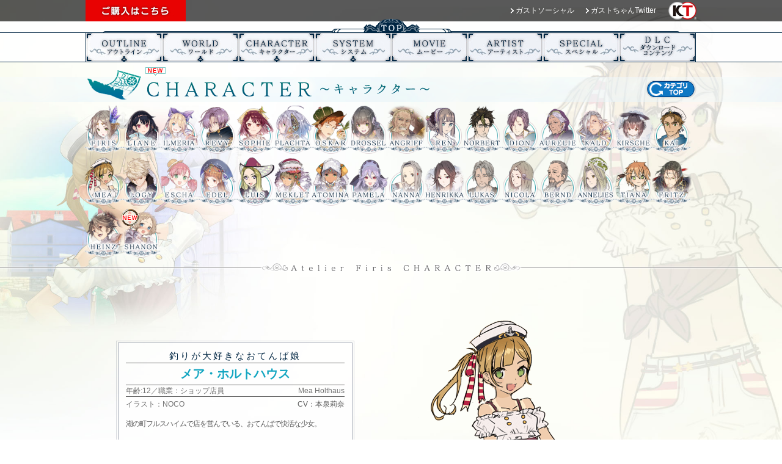

--- FILE ---
content_type: text/html
request_url: https://social.gust.co.jp/firis/chara_17.html
body_size: 23372
content:
<!doctype html>
<html>
<head>
<meta http-equiv="X-UA-Compatible" content="IE=edge">
<meta charset="utf-8">
<title>フィリスのアトリエ ～不思議な旅の錬金術士～</title>
<meta name="viewport" content="width=device-width,initial-scale=1.0,minimum-scale=1.0,maximum-scale=1.0,user-scalable=no">
<meta name="keywords" content="フィリス,不思議,錬金術,旅,アトリエ,PS4,PSVita,ゲーム,コーエーテクモゲームス">
<meta name="description" content="「アトリエ」最新作、「不思議」シリーズ第２弾『フィリスのアトリエ』" />

<meta property="og:title" content="フィリスのアトリエ ～不思議な旅の錬金術士～" />
<meta property="og:type" content="website" />
<meta property="og:description" content="「アトリエ」最新作、「不思議」シリーズ第２弾『フィリスのアトリエ』" />
<meta property="og:url" content="http://social.gust.co.jp/firis/" />
<meta property="og:image" content="http://social.gust.co.jp/firis/img/og.jpg" />
<meta property="og:site_name" content="『フィリスのアトリエ ～不思議な旅の錬金術士～』公式サイト" />
<meta property="og:locale" content="ja_JP" />
<meta property="fb:app_id" content="366380783520663" />

<meta name="twitter:card" content="summary">
<meta name="twitter:site" content="@GustSocialPR">
<link rel="stylesheet" media="all" type="text/css" href="css/style.css" />
<link rel="stylesheet" href="css/gb_drawer.css">
<link href="css/lightcase.css" rel="stylesheet" type="text/css">
<script type="text/javascript" src="https://social.gust.co.jp/pc/js/jquery-2.1.3.min.js"></script>
<script type="text/javascript" src="js/fade.js"></script>
<script type="text/javascript" src="js/drawer.min.js"></script>
<script type="text/javascript" src="js/iscroll.js"></script>
<script type="text/javascript" src="js/gb_drawer.js"></script>
<script type="text/javascript" src="js/lightcase.js"></script>
<script type="text/javascript" src="js/jquery.events.touch.js"></script>
<script type="text/javascript" src="js/gb_lightcase.js"></script>
<script type="text/javascript" src="js/gb_scrolltop.js"></script>
<script type="text/javascript" src="js/changethumb.js"></script>
<script type="text/javascript" src="js/action.js"></script>

<script>
  (function(i,s,o,g,r,a,m){i['GoogleAnalyticsObject']=r;i[r]=i[r]||function(){
  (i[r].q=i[r].q||[]).push(arguments)},i[r].l=1*new Date();a=s.createElement(o),
  m=s.getElementsByTagName(o)[0];a.async=1;a.src=g;m.parentNode.insertBefore(a,m)
  })(window,document,'script','https://www.google-analytics.com/analytics.js','ga');
  ga('create', 'UA-28760245-6', 'auto');
  ga('send', 'pageview');
</script>
</head>

<body class="drawer drawer--right">

<div id="wrap">

<header role="banner">
    
	<div id="menu_button">
    <button type="button" class="drawer-toggle drawer-hamburger">
    <span class="sr-only">toggle navigation</span>
    <span class="drawer-hamburger-icon"></span>
    </button>
    </div>
    
    <!--スマホクリックメニュー-->
    <nav class="drawer-nav" role="navigation">
    	<div style="height:10px;"></div>
        <div id="menu_s">
        	<div class="drawer_nav_logo"><a href="./"><img src="img/sp/drawer_nav_logo.png"></a></div>
            <div style="height:15px;"></div>
            <div class="menu_s_cts"><a href="outline_top.html"><!--<div class="mainmenu_sp_newmark"></div>--><img src="img/sp/mainmenu01_rollout.jpg" class="thumb" alt="アウトライン"></a></div>
            <div class="menu_s_cts"><a href="world_top.html"><!--<div class="mainmenu_sp_newmark"></div>--><img src="img/sp/mainmenu02_rollout.jpg" class="thumb" alt="ワールド"></a></div>
            <div class="menu_s_cts"><a href="chara_top.html"><!--<div class="mainmenu_sp_newmark"></div>--><img src="img/sp/mainmenu03_rollout.jpg" class="thumb" alt="キャラクター"></a></div>
            <div class="menu_s_cts"><a href="system_top.html"><!--<div class="mainmenu_sp_newmark"></div>--><img src="img/sp/mainmenu04_rollout.jpg" class="thumb" alt="システム"></a></div>
            <div class="menu_s_cts"><a href="movie.html"><!--<div class="mainmenu_sp_newmark"></div>--><img src="img/sp/mainmenu05_rollout.jpg" class="thumb" alt="ムービー"></a></div>
            <div class="menu_s_cts"><a href="artist.html"><!--<div class="mainmenu_sp_newmark"></div>--><img src="img/sp/mainmenu06_rollout.jpg" class="thumb" alt="アーティスト"></a></div>
            <div class="menu_s_cts"><a href="special.html"><img src="img/sp/mainmenu07_rollout.jpg" class="thumb" alt="スペシャル"></a></div>
			<div class="menu_s_cts"><a href="dlc.html"><!--<div class="mainmenu_sp_newmark"></div>--><img src="img/sp/mainmenu08_rollout.jpg" class="thumb" alt="ダウンロードコンテンツ"></a></div>
        </div>
    </nav>
    <!--スマホクリックメニュー-->
</header>

<!-- main_container -->
<main role="main">

<div id="cha_container" class="cha_conbg_17">
	<div id="header">
    	<div class="container">
        	<div class="buybtn"><a href="https://shop.salburg.com/product/firis_comboset/" target="_blank"><img src="img/header_buybtn.jpg" alt="ご予約はこちら"></a></div>
            <div class="ktlogo"><img src="img/header_ktlogo.png" alt="コーエーテクモゲームス"></div>
            <div class="outlinkarea">
            	<ul>
                	<li><a href="http://social.gust.co.jp/pc/gust/" target="_blank">ガストソーシャル</a></li>
                    <li><a href="https://twitter.com/GustSocialPR" target="_blank">ガストちゃんTwitter</a></li>
                </ul>
            </div>
            <div style="clear:both;"></div>
        </div>
    </div>
    
    <div id="mainmenu">
    	<a href="./"><div class="btnarea"></div></a>
    	<div class="gototop"></div>
    	<div class="bgdeco"></div>
    	<div class="container">
            <ul>
                <li id="menu01" class="mainmenu"><!--<div class="mainmenu_newmark"></div>--><a href="outline_top.html"><img src="img/mainmenu01_rollout.jpg" class="thumb3" alt="アウトライン"></a></li>
                <li id="menu02" class="mainmenu"><!--<div class="mainmenu_newmark"></div>--><a href="world_top.html"><img src="img/mainmenu02_rollout.jpg" class="thumb3" alt="ワールド"></a></li>
                <li id="menu03" class="mainmenu"><!--<div class="mainmenu_newmark"></div>--><a href="chara_top.html"><img src="img/mainmenu03_rollout.jpg" class="thumb3" alt="キャラクター"></a></li>
                <li id="menu04" class="mainmenu"><!--<div class="mainmenu_newmark"></div>--><a href="system_top.html"><img src="img/mainmenu04_rollout.jpg" class="thumb3" alt="システム"></a></li>
                <li id="menu05"><!--<div class="mainmenu_newmark"></div>--><a href="movie.html"><img src="img/mainmenu05_rollout.jpg" class="thumb3" alt="ムービー"></a></li>
                <li id="menu06"><a href="artist.html"><!--<div class="mainmenu_newmark"></div>--><img src="img/mainmenu06_rollout.jpg" class="thumb3" alt="アーティスト"></a></li>
                <li id="menu07"><a href="special.html"><img src="img/mainmenu07_rollout.jpg" class="thumb3" alt="スペシャル"></a></li>
				<li id="menu08"><a href="dlc.html"><!--<div class="mainmenu_newmark"></div>--><img src="img/mainmenu08_rollout.jpg" class="thumb3" alt="ダウンロードコンテンツ"></a></li>
            </ul>
        </div>
    </div>
    
    <div id="submenu01" class="submenu">
        <div class="container">
        	<div style="height:10px;"></div>
            <ul class="subsub">
            	<li><a href="outline_01.html">旅のはじまり</a></li>
                <li><a href="outline_02.html">世界と物語の変化</a></li>
                <li><a href="outline_03.html">イラストレーター</a></li>
                <li><a href="outline_04.html"><!--<div class="subsub_newmark02"></div>-->ゲームの流れ</a></li>
            </ul>
            
        </div>
    </div>

    <div id="submenu02" class="submenu">
        <div class="container">
        	<div style="height:10px;"></div>
            <ul class="subsub">
            	<li><a href="world_01.html">ストーリー</a></li>
                <li><a href="world_02.html">フィールド</a></li>
                <li><a href="world_03.html">フィリスの装い</a></li>
                <li><a href="world_04.html">仲間たちとの出会い</a></li>
                <li><a href="world_05.html"><!--<div class="subsub_newmark02"></div>-->旅の目的</a></li>
                <li><a href="world_06.html">訪れる町や村</a></li>
            </ul>
        </div>
    </div>

    <div id="submenu03" class="submenu">
        <div class="container">
        	<div style="height:10px;"></div>
            <ul class="subsub">
            	<li><a href="chara_01.html">フィリス</a></li>
                <li><a href="chara_02.html">リアーネ</a></li>
                <li><a href="chara_03.html">イルメリア</a></li>
                <li><a href="chara_04.html">レヴィ</a></li>
                <li><a href="chara_05.html">ソフィー</a></li>
                <li><a href="chara_06.html">プラフタ</a></li>
                <li><a href="chara_07.html">オスカー</a></li>
                <li><a href="chara_08.html">ドロッセル</a></li>
                <li><a href="chara_09.html">アングリフ</a></li>
                
                <li><a href="chara_10.html">レン</a></li>
                <li><a href="chara_11.html">ノルベルト</a></li>
                <li><a href="chara_12.html">ディオン</a></li>
                <li><a href="chara_13.html">オレリー</a></li>
                <li><a href="chara_14.html">カルド</a></li>
                <li><a href="chara_15.html">キルシェ</a></li>
                <li><a href="chara_16.html">カイ</a></li>
                <li><a href="chara_17.html">メア</a></li>
                <li><a href="chara_18.html">ロジー</a></li>
                <li><a href="chara_19.html">エスカ</a></li>
                
                <li><a href="chara_20.html">エーデル</a></li>
                <li><a href="chara_21.html">ルイス</a></li>
                <li><a href="chara_22.html">メクレット</a></li>
                
                <li><a href="chara_23.html">アトミナ</a></li>
                <div style="height:10px; clear:both;"></div>
                <li><a href="chara_24.html">パメラ</a></li>
                <li><a href="chara_25.html">ナンナ</a></li>
                <li><a href="chara_26.html">ヘンリッカ</a></li>
                <li><a href="chara_27.html">ルーカス</a></li>
                <li><a href="chara_28.html">ニコラ</a></li>
                <li><a href="chara_29.html">ベルント</a></li>
                <li><a href="chara_30.html">アンネリース</a></li>
                <li><a href="chara_31.html">ティアナ</a></li>
                <li><a href="chara_32.html"><!--<div class="subsub_newmark02"></div>-->フリッツ</a></li>
                <li><a href="chara_33.html"><!--<div class="subsub_newmark02"></div>-->ハインツ</a></li>
                <li><a href="chara_34.html"><!--<div class="subsub_newmark02"></div>-->シャノン</a></li>
            </ul>
            
        </div>
    </div>
    
    <div id="submenu04" class="submenu">
        <div class="container">
        	<ul class="sub">
            	<li><a href="system_01.html"><!--<div class="subsub_newmark02"></div>-->調合</a></li>
            </ul>
            <ul class="subsub">
            	<li><a href="system_01.html#tyougou04">超弩級調合</a></li>
            	<li><a href="system_01.html#tyougou01">錬金術の代名詞「調合」</a></li>
                <li><a href="system_01.html#tyougou02"><!--<div class="subsub_newmark02"></div>-->旅をしながらの「調合」</a></li>
                <li><a href="system_01.html#tyougou03">レシピを発想</a></li>
            </ul>
            <ul class="sub">
            	<li><a href="system_02.html"><!--<div class="subsub_newmark02"></div>-->採取</a></li>
            </ul>
            <ul class="sub">
            	<li><a href="system_03.html">戦闘</a></li>
            </ul>
            <ul class="sub">
            	<li><a href="system_04.html">旅を彩る要素</a></li>
            </ul>
            <ul class="sub">
            	<li><a href="system_05.html"><!--<div class="subsub_newmark02"></div>-->依頼</a></li>
            </ul>
            
        </div>
    </div>
    <div id="cha_maintitle">
    	<div class="container">
            <div class="maintitle_newmark"></div>
            <div class="ctop_backbtn"><a href="chara_top.html"><img src="img/ctop_backbtn.png"></a></div>
            <img src="img/cha/cha_maintitle.png" class="cts_title_pc">
            <img src="img/cha/cha_maintitle_sp.png" class="cts_title_sp">
        </div>
    </div>
    
    <div class="ctop_backbtn_sp"><a href="chara_top.html"><img src="img/ctop_backbtn.png"></a></div>
    
        <div id="cha_submenu">
    	<ul>
        	<li><a href="chara_01.html"><img src="img/cha/cha_submenu01.png" alt="フィリス"></a></li>
            <li><a href="chara_02.html"><img src="img/cha/cha_submenu02.png" alt="リアーネ"></a></li>
            <li><a href="chara_03.html"><img src="img/cha/cha_submenu03.png" alt="イルメリア"></a></li>
            <li><a href="chara_04.html"><img src="img/cha/cha_submenu04.png" alt="レヴィ"></a></li>
            <li><a href="chara_05.html"><img src="img/cha/cha_submenu05.png" alt="ソフィー"></a></li>
            <li><a href="chara_06.html"><img src="img/cha/cha_submenu06.png" alt="プラフタ"></a></li>
            <li><a href="chara_07.html"><img src="img/cha/cha_submenu07.png" alt="オスカー"></a></li>
            <li><a href="chara_08.html"><img src="img/cha/cha_submenu08.png" alt="ドロッセル"></a></li>
            <li><a href="chara_09.html"><img src="img/cha/cha_submenu09.png" alt="アングリフ"></a></li>
            <li><a href="chara_10.html"><img src="img/cha/cha_submenu10.png" alt="レン"></a></li>
            <li><a href="chara_11.html"><img src="img/cha/cha_submenu11.png" alt="ノルベルト"></a></li>
            <li><a href="chara_12.html"><img src="img/cha/cha_submenu12.png" alt="ディオン"></a></li>
            <li><a href="chara_13.html"><img src="img/cha/cha_submenu13.png" alt="オレリー"></a></li>
            <li><a href="chara_14.html"><img src="img/cha/cha_submenu14.png" alt="カルド"></a></li>
            <li><a href="chara_15.html"><img src="img/cha/cha_submenu15.png" alt="キルシェ"></a></li>
            <li><a href="chara_16.html"><img src="img/cha/cha_submenu16.png" alt="カイ"></a></li>
            <li><a href="chara_17.html"><img src="img/cha/cha_submenu17.png" alt="メア"></a></li>
            <li><a href="chara_18.html"><img src="img/cha/cha_submenu18.png" alt="ロジー"></a></li>
            <li><a href="chara_19.html"><img src="img/cha/cha_submenu19.png" alt="エスカ"></a></li>
            <li><a href="chara_20.html"><img src="img/cha/cha_submenu20.png" alt="エーデン"></a></li>
            <li><a href="chara_21.html"><img src="img/cha/cha_submenu21.png" alt="ルイス"></a></li>
            <li><a href="chara_22.html"><img src="img/cha/cha_submenu22.png" alt="メクレット"></a></li>
            <li><a href="chara_23.html"><img src="img/cha/cha_submenu23.png" alt="アトミナ"></a></li>
            <li><a href="chara_24.html"><img src="img/cha/cha_submenu24.png" alt="パメラ"></a></li>
            <li><a href="chara_25.html"><img src="img/cha/cha_submenu25.png" alt="ナンナ"></a></li>
            <li><a href="chara_26.html"><img src="img/cha/cha_submenu26.png" alt="ヘンリッカ"></a></li>
            <li><a href="chara_27.html"><img src="img/cha/cha_submenu27.png" alt="ルーカス"></a></li>
            <li><a href="chara_28.html"><img src="img/cha/cha_submenu28.png" alt="ニコラ"></a></li>
            <li><a href="chara_29.html"><img src="img/cha/cha_submenu29.png" alt="ベルント"></a></li>
            <li><a href="chara_30.html"><!--<div class="chamenu_newmark01"></div>--><img src="img/cha/cha_submenu30.png" alt="アンネリース"></a></li>
            <li><a href="chara_31.html"><!--<div class="chamenu_newmark01"></div>--><img src="img/cha/cha_submenu31.png" alt="ティアナ"></a></li>
            <li><a href="chara_32.html"><!--<div class="chamenu_newmark01"></div>--><img src="img/cha/cha_submenu32.png" alt="フリッツ"></a></li>
            <li><a href="chara_33.html"><!--<div class="chamenu_newmark01"></div>--><img src="img/cha/cha_submenu33.png" alt="ハインツ"></a></li>
            <li><a href="chara_34.html"><div class="chamenu_newmark01"></div><img src="img/cha/cha_submenu34.png" alt="シャノン"></a></li>
        </ul>
    </div>    
    <div id="subhead"></div>
    
    <div id="main_container">
    	<div id="cha_illust" class="cha05_position">
        	<img src="img/cha/cha_17_illust01.png">
            <div class="att">※デザイン画です。</div>
        </div>
        
        
        <div id="cha_status_container">
        	<div class="insidebox">
            	<div class="cha_catch">釣りが大好きなおてんば娘</div>
                <div class="h_line"></div>
                <div class="cha_name02">メア・ホルトハウス</div>
                <div class="h_line"></div>
                <div class="cha_spec">年齢:12／職業：ショップ店員</div>
                <div class="cha_eng">Mea Holthaus</div>
                <div style="clear:both;"></div>
                <div class="h_line"></div>
                <div class="cha_illust">イラスト：NOCO</div>
                <div class="cha_cv">CV：本泉莉奈</div>
                <div style="clear:both;"></div>
                <div class="cha_des">
湖の町フルスハイムで店を営んでいる、おてんばで快活な少女。<br><br>

趣味は釣りで、自らの店を放り出して外に出かけてしまうこともしばしば。イタズラ好きで兄であるカイのことをたびたび困らせていたが、最近は年齢のためか、そっけない態度をとることが増えてきている様子。
                </div>
            </div>
        </div>
        
        <div id="cha_img_container">
        	<div class="middle_imgcontainer">
            	<div class="img_zoommark"></div>
            	<div class="insidebox"><a href="img/cha/cha_17_zoom01.jpg" data-rel="lightcase:chara" title=""><img src="img/cha/cha_17_img01.jpg" alt=""></a></div>
            </div>
            <div class="middle_imgcontainer_sp">
            	<div class="img_zoommark"></div>
            	<div class="insidebox"><a href="img/cha/cha_17_zoom01.jpg" data-rel="lightcase:chara_sp" title=""><img src="img/cha/cha_17_zoom01.jpg" alt=""></a></div>
            </div>
            <div class="cha_imgboxtext01">おてんばなメア。お店で買い物をすると情報を教えてくれるちゃっかりしている部分もあります。</div>
            
        </div>
    </div>
    
    <div style="height:20px;"></div>
    <div id="img_attention">※掲載されている画面写真はPlayStation&reg;4で開発中のものです。</div>
</div>



<div id="footer">
    <div class="topline"></div>
	<div class="container">
    
    	<div class="linkarea">
        	<ul class="footer_ul">
            	<li><a href="http://social.gust.co.jp/pc/gust/" target="_blank">ガストソーシャル</a></li>
                <li><a href="https://www.gamecity.ne.jp/" target="_blank">GAMECITY</a></li>
                <li><a href="https://twitter.com/GustSocialPR" target="_blank">ガストちゃんTwitter</a></li>
                <li><a href="https://www.facebook.com/Gustsocial/" target="_blank">ガスト公式Facebook</a></li>
                <li><a href="http://social.gust.co.jp/sophie/" target="_blank">ソフィーのアトリエ</a></li>
            </ul>
        </div>
        <div class="snslogo_area">
            <ul>
            	<li><a href="http://twitter.com/share?text=「アトリエ」最新作、『フィリスのアトリエ』公式サイトで最新情報をお届けするですの！ &url=http://social.gust.co.jp/firis/&hashtags=GustPR,フィリスのアトリエ" onClick="window.open(encodeURI(decodeURI(this.href)), 'tweetwindow', 'width=650, height=470, personalbar=0, toolbar=0, scrollbars=1, sizable=1'); return false;" rel="nofollow"><img src="img/ticon.png" alt="GustSocialPR"></a></li>
            	<li><a href="http://www.facebook.com/share.php?u=http://social.gust.co.jp/firis/" onClick="window.open(encodeURI(decodeURI(this.href)), 'facebookwindow', 'width=650, height=470, personalbar=0, toolbar=0, scrollbars=1, sizable=1'); return false;"><img src="img/ficon.png" alt="facebook"></a></li>
            	<li><a onclick="javascript:window.open(this.href, '', 'menubar=no,toolbar=no,resizable=yes,scrollbars=yes,height=600,width=600');return false;" href="https://plus.google.com/share?url={http://social.gust.co.jp/firis/}"><img src="img/gicon.png" alt="google+に投稿する" ></a></li>
            	<li><a href="http://line.me/R/msg/text/?『フィリスのアトリエ ～不思議な旅の錬金術士～』公式サイト%0d%0ahttp://social.gust.co.jp/firis/" onClick="window.open(encodeURI(decodeURI(this.href)), 'linewindow', 'width=800, height=600, personalbar=0, toolbar=0, scrollbars=1, sizable=1'); return false;"><img src="img/lineicon.png" alt="LINEで送る" ></a></li>
            </ul>
        </div>
        <div class="rights"><img src="img/rights.png"></div>
        <div class="copyright">&copy;2016 コーエーテクモゲームス All rights reserved.</div>
    </div>
</div>
<div id="tag">
<script type="text/javascript">
/* <![CDATA[ */
var google_conversion_id = 961929058;
var google_custom_params = window.google_tag_params;
var google_remarketing_only = true;
/* ]]> */
</script>
<script type="text/javascript" src="//www.googleadservices.com/pagead/conversion.js">
</script>
<noscript>
<div style="display:inline;">
<img height="1" width="1" style="border-style:none;" alt="" src="//googleads.g.doubleclick.net/pagead/viewthroughconversion/961929058/?value=0&amp;guid=ON&amp;script=0"/>
</div>
</noscript>
<script type="text/javascript">
/* <![CDATA[ */
var google_conversion_id = 991544066;
var google_custom_params = window.google_tag_params;
var google_remarketing_only = true;
/* ]]> */
</script>
<script type="text/javascript" src="//www.googleadservices.com/pagead/conversion.js">
</script>
<noscript>
<div style="display:inline;">
<img height="1" width="1" style="border-style:none;" alt="" src="//googleads.g.doubleclick.net/pagead/viewthroughconversion/991544066/?value=0&amp;guid=ON&amp;script=0"/>
</div>
</noscript>
</div>
<div id="pagetop">
    <div class="arrow"><a href=""><img src="img/gototop_btn.png"></a></div>
</div>

</main>
<!-- main_container -->





</div>
</body>
</html>


--- FILE ---
content_type: text/css
request_url: https://social.gust.co.jp/firis/css/style.css
body_size: 74
content:
@import url("common.css");
@import url("pc.css");
@import url("sp.css");

--- FILE ---
content_type: text/css
request_url: https://social.gust.co.jp/firis/css/common.css
body_size: 682
content:
@charset "utf-8";
/* CSS Document */


/* font */
/*@font-face{
	font-family:'addfont';
	src:url('../font/AozoraMincho-bold.ttf') format('truetype');
	font-weight:500;
}
@font-face{
	font-family:'addfont';
	src:url('../font/AozoraMinchoMedium.ttf') format('truetype');
	font-weight:300;
}*/

*{
	margin:0;
	padding:0;
}

html{
	font-family:"ヒラギノ角ゴ Pro W3", "Hiragino Kaku Gothic Pro", "メイリオ", Meiryo, Osaka, "ＭＳ Ｐゴシック", "MS PGothic", sans-serif;
	/*font-family:addfont;*/
	font-weight:500;
}


img{
max-width: 100%;
height: auto;
width /***/:auto;　
}

#tag iframe{
	display:none;
}
img{
    border: 0px;
}


--- FILE ---
content_type: text/css
request_url: https://social.gust.co.jp/firis/css/pc.css
body_size: 82017
content:
@charset "utf-8";
/* CSS Document */

@media screen and (min-width: 641px){
	
/*
invisibility ----------------- */

#menu_button
,.drawer-nav
{
	display:none;
}






/*
top_contents -------------------- */
.inner{
	width: 100%;
	position: relative;
	height:auto !important; /*IE6対策*/
	height: 100%; /*IE6対策*/
	min-height: 100%;
}

#top_container{
	height:100%;
	min-height:650px;
	min-width:1000px;
	position:relative;
	background-image:url(../img/top_bg.jpg);
	background-position:center 23%;
	background-repeat:no-repeat;
	-moz-background-size:cover;
	background-size:cover;
	z-index:0;
}


/*
header -------------*/
#header{
	width:100%;
	height:35px;
	background-color:rgba(0,0,0,0.65);
}
#header .container{
	width:1000px;
	height:35px;
	margin:0 auto;
}
#header .container .buybtn{
	width:164px;
	height:35px;
	float:left;
}
#header .container .buybtn img{
	width:164px;
	height:35px;
}
#header .container .buybtn a:hover{
	filter:alpha(opacity=80);
     -moz-opacity:0.80;
     -khtml-opacity: 0.80;
     opacity:0.80;
}
#header .container .ktlogo{
	width:46px;
	height:29px;
	margin:3px 0 0 0;
	float:right;
}
#header .container .ktlogo img{
	width:46px;
	height:29px;
}

#header .container .outlinkarea{
	height:20px;
	font-family:"ヒラギノ角ゴ Pro W3", "Hiragino Kaku Gothic Pro", "メイリオ", Meiryo, Osaka, "ＭＳ Ｐゴシック", "MS PGothic", sans-serif;
	font-size:12px;
	color:#FFF;
	margin:9px 20px 0 0;
	float:right;
}
#header ul{
	list-style-type:none;
}
#header li{
	background-image:url(../img/header_arrow.png);
	background-repeat:no-repeat;
	background-position:0px 4px;
	display:inline-block;
	text-indent:9px;
	margin-left:15px;
}
#header li a:link{
	color:#FFF;
	text-decoration:none;
}
#header li a:visited{
	color:#FFF;
	text-decoration:none;
}
#header li a:hover{
	color:#FF0;
	text-decoration:underline;
}



/*
mainmenu -------------*/
#mainmenu{
	width:100%;
	height:67px;
	background-color:rgba(255,255,255,0.9);
	position:relative;
}
#mainmenu .bgdeco{
	width:100%;
	height:47px;
	position:absolute;
	left:50%;
	bottom:0;
	margin-left:-50%;
	border-top:1px solid #002643;
	border-bottom:1px solid #002643;
	z-index:0;
}
#mainmenu .gototop{
	width:945px;
	height:19px;
	position:absolute;
	background-image:url(../img/mainmenu_topbg.png);
	background-position:center top;
	background-repeat:no-repeat;
	left:50%;
	margin-left:-472px;
	z-index:2;
}
#mainmenu .btnarea{
	width:90px;
	height:24px;
	margin:0 auto;
	position:absolute;
	left:50%;
	margin-left:-45px;
	background-image:url(../img/mainmenu_topbtn.png);
	background-repeat:no-repeat;
	background-position:center top;
	top:-5px;
	z-index:15;
}
#mainmenu .container{
	width:1000px;
	height:47px;
	margin:0 auto;
	padding-top:19px;
	position:relative;
	z-index:3;
}
#mainmenu .container ul{
	list-style-type:none;
	font-size:0;
}
#mainmenu .container li{
	display:inline-block;
	border-left:1px solid #d4d6d7;
	position:relative;
}
#mainmenu .container li:first-child{
	display:inline-block;
	border-left:1px solid #002643;
}
#mainmenu .container li:last-child{
	display:inline-block;
	border-right:1px solid #002643;
}
#mainmenu .container .nocts{
	filter:alpha(opacity=40);
     -moz-opacity:0.40;
     -khtml-opacity: 0.40;
     opacity:0.40;
}
#mainmenu .mainmenu_newmark{
	width:28px;
	height:28px;
	position:absolute;
	top:-18px;
	left:50%;
	margin-left:-14px;
	background-image:url(../img/newmark01.gif);
	background-repeat:no-repeat;
	background-position:center top;
	z-index:10;
}



/*
submenu -------------*/
.submenu{
	width:100%;
	height:auto;
	min-height:30px;
	background-color:rgba(0,38,67,0.65);
	position:absolute;
	display:none;
	top:101px;
	opacity:0;
	z-index:100;
}
.submenu .container{
	width:1000px;
	height:auto;
	min-height:30px;
	margin:0 auto;
	background-color:rgba(255,255,255,0.05);
	position:relative;
	padding:10px 0;
}
.submenu .container .sub{
	list-style-type:none;
	/*font-family:"ヒラギノ角ゴ Pro W3", "Hiragino Kaku Gothic Pro", "メイリオ", Meiryo, Osaka, "ＭＳ Ｐゴシック", "MS PGothic", sans-serif;*/
	font-size:0;
	padding:6px 0 5px 10px;
}
.submenu .container .sub li:first-child{
	color:#FFF;
	background-image:url(../img/submenu_deco.png);
	background-repeat:no-repeat;
	background-position:0 0;
	text-indent:10px;
	padding:2px 15px 0 0;
	border-left:none;
}
.submenu .container .sub li{
	color:#FFF;
	font-size:13px;
	display:inline-block;
	text-indent:20px;
	padding:3px 15px 0 0;
	border-left:1px solid #fff;
	position:relative;
}
.submenu .container .sub li a:link{
	color:#FFF;
	text-decoration:none;
	padding:3px 10px;
}
.submenu .container .sub li a:visited{
	color:#FFF;
	text-decoration:none;
}
.submenu .container .sub li a:hover{
	color:#FFF;
	text-decoration:none;
	transition:background-color 0.5s;
	transition-timing-function:ease-in-out;
	background-color:rgba(255,255,255,0.2);
}


.submenu .container .subsub{
	list-style-type:none;
	/*font-family:"ヒラギノ角ゴ Pro W3", "Hiragino Kaku Gothic Pro", "メイリオ", Meiryo, Osaka, "ＭＳ Ｐゴシック", "MS PGothic", sans-serif;*/
	font-size:0;
	padding:0px 0 0 10px;
	margin:0 0 0 20px;
}
.submenu .container .h-line{
	width:100%;
	height:1px;
	margin:0 auto;
	font-size:0;
	position:relative;
	background-color:rgba(255,255,255,0.45);
}
.submenu .container .subsub li:first-child{
	color:#FFF;
	padding:0px 5px 5px 0;
	border-left:none;
}
.submenu .container .subsub li{
	color:#FFF;
	font-size:13px;
	display:inline-block;
	padding:0px 5px 0 5px;
	border-left:1px solid rgba(255,255,255,0.7);
	position:relative;
}
.submenu .sub_newmark{
	width:23px;
	height:9px;
	position:absolute;
	top:0;
	left:0;
	background-image:url(../img/submenu_newmark.png);
	background-repeat:no-repeat;
	background-position:center top;
}
.submenu .subsub_newmark{
	width:23px;
	height:9px;
	position:absolute;
	top:-8px;
	left:0;
	background-image:url(../img/submenu_newmark.png);
	background-repeat:no-repeat;
	background-position:center top;
}
.submenu .subsub_newmark02{
	width:23px;
	height:9px;
	position:absolute;
	top:-8px;
	left:14px;
	background-image:url(../img/submenu_newmark.png);
	background-repeat:no-repeat;
	background-position:center top;
}
.submenu .subsub_newmark03{
	width:23px;
	height:9px;
	position:absolute;
	top:-4px;
	left:0;
	background-image:url(../img/submenu_newmark.png);
	background-repeat:no-repeat;
	background-position:center top;
}
.submenu .container .subsub li a:link{
	color:#FFF;
	text-decoration:none;
	padding:3px 10px;
	position:relative;
}
.submenu .container .subsub li a:visited{
	color:#FFF;
	text-decoration:none;
}
.submenu .container .subsub li a:hover{
	color:#FFF;
	text-decoration:none;
	transition:background-color 0.5s;
	transition-timing-function:ease-in-out;
	background-color:rgba(255,255,255,0.2);
}
#submenu01{
	height:50px;
}
#submenu02{
	height:50px;
}
#submenu03{
	height:100px;
}
#submenu04{
	height:220px;
}


/*
news -------------*/
#top_news{
	width:100%;
	min-width:1000px;
	background-color:rgba(0,0,0,0.7);
	border-top:1px solid #FFF;
	position:absolute;
/*	top:-36px; */
	position:absolute;
	z-index:5;
	box-sizing: border-box;
}
#top_news .news_container{
	width:1000px;
	height:100%;
	margin:0 auto;
	border-right:1px solid #FFF;
	color:#FFF;
	font-size:12px;
	font-family:"ヒラギノ角ゴ Pro W3", "Hiragino Kaku Gothic Pro", "メイリオ", Meiryo, Osaka, "ＭＳ Ｐゴシック", "MS PGothic", sans-serif;
}
#top_news .news_container .title{
	width:104px;
	height:100%;
	border-right:1px solid #FFF;
	border-left:1px solid #FFF;
	text-align:center;
	padding-top:7px;
	float:left;
	box-sizing: border-box;
}
#top_news .news_container .textarea{
	margin:7px 0 7px 15px;
	float:left;
	line-height:18px;
	overflow:hidden;
	height:280px;
	box-sizing: border-box;
}
#top_news .news_container .textarea ul{
	list-style-type:none;
}
#top_news .news_container .textarea li{
	display:inline-block;
	margin-right:10px;
}
#top_news .news_container .textarea li a:link{
	text-decoration:none;
	color:#FF0;
}
#top_news .news_container .textarea li a:visited{
	text-decoration:none;
	color:#FF0;
}
#top_news .news_container .textarea li a:hover{
	text-decoration:underline;
	color:#FF0;
}
#top_news .morebtn{
	width:64px;
	height:17px;
	float:right;
	margin:6px 7px 0 0;
	cursor:pointer;
}
.bgmbtn{
	width:26px;
	height:22px;
	position:absolute;
	top: -30px;
	right:10px;
	display:none;
	cursor:pointer;
}




/*
[OUTLINE] -------------------------------------*/
#out_container{
	height:100%;
	min-height:650px;
	min-width:1000px;
	position:relative;
	z-index:0;
}
.out_conbg_top{
	background-image:url(../img/out/out_top_bg.jpg);
	background-attachment:fixed;
	background-position:center top;
	background-repeat:no-repeat;
	-moz-background-size:cover;
	background-size:cover;
}
.out_conbg_01{
	background-image:url(../img/out/out_01_bg.jpg);
	background-attachment:fixed;
	background-position:center top;
	background-repeat:no-repeat;
	-moz-background-size:cover;
	background-size:cover;
}
.out_conbg_02{
	background-image:url(../img/out/out_02_bg.jpg);
	background-attachment:fixed;
	background-position:center top;
	background-repeat:no-repeat;
	-moz-background-size:cover;
	background-size:cover;
}
.out_conbg_03{
	background-image:url(../img/out/out_03_bg.jpg);
	background-attachment:fixed;
	background-position:center top;
	background-repeat:no-repeat;
	-moz-background-size:cover;
	background-size:cover;
}
.out_conbg_04{
	background-image:url(../img/out/out_04_bg.jpg);
	background-attachment:fixed;
	background-position:center top;
	background-repeat:no-repeat;
	-moz-background-size:cover;
	background-size:cover;
}
#out_container #out_maintitle{
	width:100%;
	min-width:1000px;
	height:55px;
	background-image:url(../img/sys/sys_maintitle_bg.png);
	background-repeat:no-repeat;
	background-position:center bottom;
	margin-top:10px;
}

#out_container #out_maintitle .container{
	width:1000px;
	height:55px;
	margin:0 auto;
}
#out_container #out_top_btnarea{
	width:960px;
	margin:0 auto;
	margin-top:40px;
}
#out_container #out_top_btnarea ul{
	list-style-type:none;
}
#out_container #out_top_btnarea li{
	display:inline-block;
	margin:0 10px 20px 10px;
	position:relative;
}
#out_container #out_top_btnarea li a:hover{
	filter:alpha(opacity=70);
     -moz-opacity:0.70;
     -khtml-opacity: 0.70;
     opacity:0.70;
}

#out_container #out_subhead{
	width:100%;
	min-width:1000px;
	height:13px;
	background-image:url(../img/out/out_subhead.png);
	background-repeat:no-repeat;
	background-position:center top;
	margin-top:13px;
}
#out_container #out_maintitle .container{
	width:1000px;
	height:55px;
	margin:0 auto;
	position:relative;
}
#out_container .main_container{
	width:1000px;
	height:auto;
	min-height:450px;
	margin:0 auto;
	position:relative;
	z-index:2;
}

#out_container .etcimg01{
	width:914px;
	height:672px;
	margin:0 auto;
}


#out_container .category{
	width:920px;
	height:auto;
	margin:0 auto;
}


#out_container .out_02_simble01{
	width:324px;
	height:91px;
	position:absolute;
	left:50%;
	margin-left:-176px;
	top:-35px;
	z-index:3;
}
#out_container .out_02_simble02{
	width:270px;
	text-align:center;
	height:auto;
	position:absolute;
	left:0px;
	top:-10px;
	padding:2px 5px 5px 5px;
	border-radius:20px;
	background-color:rgba(255,255,255,0.9);
	z-index:3;
	font-size:0;
}
#out_container .out_02_simble03{
	width:300px;
	text-align:center;
	height:auto;
	position:absolute;
	right:10px;
	top:-10px;
	padding:2px 5px 5px 5px;
	border-radius:20px;
	background-color:rgba(255,255,255,0.9);
	z-index:3;
	font-size:0;
}
#out_container .out_02_characomment01{
	width:390px;
	padding:15px 20px 15px 30px;
	background-color:rgba(255,255,255,1);
	border:4px solid #48dbb0;
	margin:20px 0 0 80px;
	font-size:15px;
	color:#0c7b5b;
	/*letter-spacing:1px;*/
	box-sizing:border-box;
	border-radius:20px;
	position:relative;
	z-index:1;
}
#out_container .out_02_characomment02{
	width:390px;
	padding:15px 20px 15px 30px;
	background-color:rgba(255,255,255,1);
	border:4px solid #3aaaae;
	margin:20px 0 0 80px;
	font-size:15px;
	color:#1f8286;
	/*letter-spacing:1px;*/
	box-sizing:border-box;
	border-radius:20px;
	position:relative;
	z-index:1;
}
#out_container .out_02_charaface01{
	width:94px;
	height:94px;
	position:absolute;
	top:3px;
	left:-75px;
	z-index:2;
	background-image:url(../img/out/out_02_face01.png);
	background-repeat:no-repeat;
	background-position:left top;
}
#out_container .out_02_charaface02{
	width:94px;
	height:94px;
	position:absolute;
	top:3px;
	left:-75px;
	z-index:2;
	background-image:url(../img/out/out_02_face02.png);
	background-repeat:no-repeat;
	background-position:left top;
}


#out_container .category .artistimg01{
	width:300px;
	height:300px;
	float:left;
}
#out_container .category .artistimg02{
	width:300px;
	height:300px;
	float:right;
}
#out_container .category .spacer01{
	width:10px;
	height:300px;
	float:left;
}
#out_container .category .spacer02{
	width:10px;
	height:300px;
	float:right;
}
#out_container .category .prof01{
	width:595px;
	height:300px;
	border:1px solid #d1d2d2;
	padding:20px;
	box-sizing:border-box;
	float:right;
	background-image:url(../img/out/out_03a_textbg01.jpg);
}
#out_container .category .prof01 .name{
	font-size:30px;
	font-weight:500;
	color:#216da7;
	/*letter-spacing:2px;*/
	padding:20px 0;
	text-shadow:0 0 5px rgba(141,192,236,0.9);
}
#out_container .category .prof01 .history{
	font-size:14px;
	line-height:25px;
	font-weight:500;
	color:#002643;
	/*letter-spacing:1px;*/
	text-shadow:0 0 5px rgba(148,148,148,0.9);
}
#out_container .category .prof02{
	width:595px;
	height:300px;
	border:1px solid #d1d2d2;
	padding:20px;
	box-sizing:border-box;
	float:left;
	background-image:url(../img/out/out_03a_textbg02.jpg);
}
#out_container .category .prof02 .name{
	font-size:34px;
	font-weight:500;
	color:#b23ac4;
	/*letter-spacing:2px;*/
	padding:30px 0;
	text-shadow:0 0 5px rgba(141,192,236,0.9);
}
#out_container .category .prof02 .history{
	font-size:15px;
	line-height:26px;
	font-weight:500;
	color:#002643;
	/*letter-spacing:1px;*/
	padding-top:20px;
	text-shadow:0 0 5px rgba(148,148,148,0.9);
}









/*
[TOP] -------------------------------------*/
#top_container{
	height:100%;
	min-height:650px;
	min-width:1000px;
	position:relative;
	background-image:url(../img/top_bg.jpg);
	background-position:center top;
	background-repeat:no-repeat;
	-moz-background-size:cover;
	background-size:cover;
	z-index:0;
}

#top_container #main_container{
	width:1000px;
	height:auto;
	margin:0 auto;
	position:relative;
	z-index:2;
}

#top_container #main_container .top_catch{
	width:119px;
	height:503px;
	position:absolute;
	top:20px;
	left:0px;
}

#top_container #main_container .top_logo{
	width:674px;
	/*height:473px;*/
	position:relative;
	padding-top:410px;
	margin-left:-30px;
	/*padding-bottom:50px;*/
	text-align:center;
}
#top_container #main_container .top_logo .catch{
	margin-left:60px;
}
#top_container #main_container .top_logo .catch_sp{
	display:none;
}
#top_container #main_container .top_logo .logobuybtn{
	margin-left:60px;
	margin-top:-20px;
}
#top_container #main_container .top_logo .logobuybtn:hover{
	filter:alpha(opacity=70);
     -moz-opacity:0.70;
     -khtml-opacity: 0.70;
     opacity:0.70;
}
#top_container #main_container .top_logo .saleday{
	margin-left:40px;
}
#top_container .rights_sp{
	display:none;
}
#top_container #main_container #top_movie_area{
	width:296px;
	height:168px;
	background-color:rgba(255,255,255,0.75);
	margin-right:44px;
	padding:2px;
	position:absolute;
	top:-180px;
	right:0;
}
#top_movie_area .top_movie{
	width:296px;
	height:168px;
	border-right:1px solid #002643;
	border-bottom:1px solid #002643;
	border-left:1px solid #002643;
	position:relative;
	box-sizing:border-box;
}
#top_movie_area .top_movie .playbtn{
	width:73px;
	height:73px;
	position:absolute;
	top:46px;
	left:111px;
}
#top_movie_area .top_movie:hover{
	filter:alpha(opacity=70);
     -moz-opacity:0.70;
     -khtml-opacity: 0.70;
     opacity:0.70;
}

#top_container #main_container .pickup_pop{
	width:204px;
	height:203px;
	position:absolute;
	top:30px;
	right:0px;
	z-index:5;
}
#top_container #main_container .sp_pickup_banner{
	display:none;
}
#top_container #main_container .pickup_pop a:hover{
	filter:alpha(opacity=85);
     -moz-opacity:0.85;
     -khtml-opacity: 0.85;
     opacity:0.85;
}
#top_container #main_container .tgs_badge_pop{
	width:134px;
	font-size:0;
	position:absolute;
	top:230px;
	right:25px;
	z-index:5;
}
#top_container #main_container .tgs_badge_pop a:hover{
	filter:alpha(opacity=85);
     -moz-opacity:0.85;
     -khtml-opacity: 0.85;
     opacity:0.85;
}
#top_container #main_container .sp_banner{
	width:300px;
	font-size:91;
	position:absolute;
	border: 1px solid #ba0000;
	box-sizing: border-box;
	top: 442px;
	right: 44px;
	font-size: 0;
}
#top_container #main_container .sp_banner a:hover{
	filter:alpha(opacity=85);
     -moz-opacity:0.85;
     -khtml-opacity: 0.85;
     opacity:0.85;
}
#top_container #main_container .imp_info{
	width:276px;
	height:20px;
	padding:5px 10px;
	background-color:rgba(204,0,0,0.8);
	text-align:center;
	color:#FFF;
	position:absolute;
	top:555px;
	right:44px;
	border:2px solid rgba(255,255,255,0.8);
	font-size:14px;
}
#top_container #main_container .imp_info a:link{
	color:#FFF;
	text-decoration:none;
}
#top_container #main_container .imp_info a:visited{
	color:#FFF;
	text-decoration:none;
}
#top_container #main_container .imp_info a:hover{
	color:#FFF;
	text-decoration:underline;
}
#top_container #main_container .imp_info02{
	width:276px;
	height:36px;
	line-height:18px;
	padding:5px 10px;
	background-color:rgba(0,0,0,0.6);
	text-align:center;
	color:#FFF;
	position:absolute;
	top:540px;
	right:44px;
	border:2px solid rgba(255,255,255,0.8);
	font-size:14px;
}
#top_container #main_container .imp_info02 a:link{
	color:#FFF;
	text-decoration:none;
}
#top_container #main_container .imp_info02 a:visited{
	color:#FFF;
	text-decoration:none;
}
#top_container #main_container .imp_info02 a:hover{
	color:#FFF;
	text-decoration:underline;
}

#top_container #main_container #middlebanner_area{
	width:620px;
	margin:48px 0 0px 40px;
	padding-bottom:0px;
}
#middlebanner_area .middlebanner{
	width:298px;
	height:104px;
	float:left;
	background-color:rgba(255,255,255,0.75);
	margin-right:10px;
	margin-bottom:5px;
}
#middlebanner_area .middlebanner .banner{
	width:292px;
	height:98px;
	border:1px solid #002643;
	margin:2px 2px;
	position:relative;
}

#top_container #main_container #middlebanner_area02{
	width:950px;
	margin:30px 0 0px 40px;
	/*padding-bottom:30px;*/
}
#middlebanner_area02 .middlebanner{
	width:298px;
	height:104px;
	float:left;
	background-color:rgba(255,255,255,0.75);
	margin-right:10px;
	margin-bottom:12px;
}
#middlebanner_area02 .middlebanner .banner{
	width:292px;
	height:98px;
	border:1px solid #002643;
	margin:2px 2px;
	position:relative;
}
#middlebanner_area02 .middlebanner_mini{
	width:221px;
	height:78px;
	float:left;
	background-color:rgba(255,255,255,0.75);
	margin-right:10px;
	margin-bottom:12px;
}
#middlebanner_area02 .middlebanner_mini .banner{
	width:215px;
	font-size:0;
	border:1px solid #002643;
	margin:2px 2px;
	position:relative;
}

#middlebanner_area02 .middlebanner_small{
	width:177px;
	height:63px;
	float:left;
	background-color:rgba(255,255,255,0.75);
	margin-right:7px;
	margin-bottom:12px;
}
#middlebanner_area02 .middlebanner_small .banner{
	width:171px;
	font-size:0;
	border:1px solid #002643;
	margin:2px 2px;
	position:relative;
}

#top_container #main_container .banner_bottom_space{
	height:40px;
}




/*
[CHARA] -------------------------------------*/
#cha_container{
	height:100%;
	min-height:650px;
	min-width:1000px;
	position:relative;
	z-index:0;
}
.cha_conbg_01{
	background-image:url(../img/cha/cha_01_bg.jpg);
	background-attachment:fixed;
	background-position:center top;
	background-repeat:no-repeat;
	-moz-background-size:cover;
	background-size:cover;
}
.cha_conbg_02{
	background-image:url(../img/cha/cha_02_bg.jpg);
	background-attachment:fixed;
	background-position:center top;
	background-repeat:no-repeat;
	-moz-background-size:cover;
	background-size:cover;
}
.cha_conbg_03{
	background-image:url(../img/cha/cha_03_bg.jpg);
	background-attachment:fixed;
	background-position:center top;
	background-repeat:no-repeat;
	-moz-background-size:cover;
	background-size:cover;
}
.cha_conbg_04{
	background-image:url(../img/cha/cha_04_bg.jpg);
	background-attachment:fixed;
	background-position:center top;
	background-repeat:no-repeat;
	-moz-background-size:cover;
	background-size:cover;
}
.cha_conbg_05{
	background-image:url(../img/cha/cha_05_bg.jpg);
	background-attachment:fixed;
	background-position:center top;
	background-repeat:no-repeat;
	-moz-background-size:cover;
	background-size:cover;
}
.cha_conbg_06{
	background-image:url(../img/cha/cha_06_bg.jpg);
	background-attachment:fixed;
	background-position:center top;
	background-repeat:no-repeat;
	-moz-background-size:cover;
	background-size:cover;
}
.cha_conbg_07{
	background-image:url(../img/cha/cha_07_bg.jpg);
	background-attachment:fixed;
	background-position:center top;
	background-repeat:no-repeat;
	-moz-background-size:cover;
	background-size:cover;
}
.cha_conbg_08{
	background-image:url(../img/cha/cha_08_bg.jpg);
	background-attachment:fixed;
	background-position:center top;
	background-repeat:no-repeat;
	-moz-background-size:cover;
	background-size:cover;
}
.cha_conbg_09{
	background-image:url(../img/cha/cha_09_bg.jpg);
	background-attachment:fixed;
	background-position:center top;
	background-repeat:no-repeat;
	-moz-background-size:cover;
	background-size:cover;
}
.cha_conbg_10{
	background-image:url(../img/cha/cha_10_bg.jpg);
	background-attachment:fixed;
	background-position:center top;
	background-repeat:no-repeat;
	-moz-background-size:cover;
	background-size:cover;
}
.cha_conbg_11{
	background-image:url(../img/cha/cha_11_bg.jpg);
	background-attachment:fixed;
	background-position:center top;
	background-repeat:no-repeat;
	-moz-background-size:cover;
	background-size:cover;
}
.cha_conbg_12{
	background-image:url(../img/cha/cha_12_bg.jpg);
	background-attachment:fixed;
	background-position:center top;
	background-repeat:no-repeat;
	-moz-background-size:cover;
	background-size:cover;
}
.cha_conbg_13{
	background-image:url(../img/cha/cha_13_bg.jpg);
	background-attachment:fixed;
	background-position:center top;
	background-repeat:no-repeat;
	-moz-background-size:cover;
	background-size:cover;
}
.cha_conbg_14{
	background-image:url(../img/cha/cha_14_bg.jpg);
	background-attachment:fixed;
	background-position:center top;
	background-repeat:no-repeat;
	-moz-background-size:cover;
	background-size:cover;
}
.cha_conbg_15{
	background-image:url(../img/cha/cha_15_bg.jpg);
	background-attachment:fixed;
	background-position:center top;
	background-repeat:no-repeat;
	-moz-background-size:cover;
	background-size:cover;
}
.cha_conbg_16{
	background-image:url(../img/cha/cha_16_bg.jpg);
	background-attachment:fixed;
	background-position:center top;
	background-repeat:no-repeat;
	-moz-background-size:cover;
	background-size:cover;
}
.cha_conbg_17{
	background-image:url(../img/cha/cha_17_bg.jpg);
	background-attachment:fixed;
	background-position:center top;
	background-repeat:no-repeat;
	-moz-background-size:cover;
	background-size:cover;
}
.cha_conbg_18{
	background-image:url(../img/cha/cha_18_bg.jpg);
	background-attachment:fixed;
	background-position:center top;
	background-repeat:no-repeat;
	-moz-background-size:cover;
	background-size:cover;
}
.cha_conbg_19{
	background-image:url(../img/cha/cha_19_bg.jpg);
	background-attachment:fixed;
	background-position:center top;
	background-repeat:no-repeat;
	-moz-background-size:cover;
	background-size:cover;
}
.cha_conbg_20{
	background-image:url(../img/cha/cha_20_bg.jpg);
	background-attachment:fixed;
	background-position:center top;
	background-repeat:no-repeat;
	-moz-background-size:cover;
	background-size:cover;
}
.cha_conbg_21{
	background-image:url(../img/cha/cha_21_bg.jpg);
	background-attachment:fixed;
	background-position:center top;
	background-repeat:no-repeat;
	-moz-background-size:cover;
	background-size:cover;
}
.cha_conbg_22{
	background-image:url(../img/cha/cha_22_bg.jpg);
	background-attachment:fixed;
	background-position:center top;
	background-repeat:no-repeat;
	-moz-background-size:cover;
	background-size:cover;
}
.cha_conbg_23{
	background-image:url(../img/cha/cha_23_bg.jpg);
	background-attachment:fixed;
	background-position:center top;
	background-repeat:no-repeat;
	-moz-background-size:cover;
	background-size:cover;
}
.cha_conbg_24{
	background-image:url(../img/cha/cha_24_bg.jpg);
	background-attachment:fixed;
	background-position:center top;
	background-repeat:no-repeat;
	-moz-background-size:cover;
	background-size:cover;
}
.cha_conbg_25{
	background-image:url(../img/cha/cha_25_bg.jpg);
	background-attachment:fixed;
	background-position:center top;
	background-repeat:no-repeat;
	-moz-background-size:cover;
	background-size:cover;
}
.cha_conbg_26{
	background-image:url(../img/cha/cha_26_bg.jpg);
	background-attachment:fixed;
	background-position:center top;
	background-repeat:no-repeat;
	-moz-background-size:cover;
	background-size:cover;
}
.cha_conbg_27{
	background-image:url(../img/cha/cha_27_bg.jpg);
	background-attachment:fixed;
	background-position:center top;
	background-repeat:no-repeat;
	-moz-background-size:cover;
	background-size:cover;
}
.cha_conbg_28{
	background-image:url(../img/cha/cha_28_bg.jpg);
	background-attachment:fixed;
	background-position:center top;
	background-repeat:no-repeat;
	-moz-background-size:cover;
	background-size:cover;
}
.cha_conbg_29{
	background-image:url(../img/cha/cha_29_bg.jpg);
	background-attachment:fixed;
	background-position:center top;
	background-repeat:no-repeat;
	-moz-background-size:cover;
	background-size:cover;
}
.cha_conbg_30{
	background-image:url(../img/cha/cha_30_bg.jpg);
	background-attachment:fixed;
	background-position:center top;
	background-repeat:no-repeat;
	-moz-background-size:cover;
	background-size:cover;
}
.cha_conbg_31{
	background-image:url(../img/cha/cha_31_bg.jpg);
	background-attachment:fixed;
	background-position:center top;
	background-repeat:no-repeat;
	-moz-background-size:cover;
	background-size:cover;
}
.cha_conbg_32{
	background-image:url(../img/cha/cha_32_bg.jpg);
	background-attachment:fixed;
	background-position:center top;
	background-repeat:no-repeat;
	-moz-background-size:cover;
	background-size:cover;
}
.cha_conbg_33{
	background-image:url(../img/cha/cha_33_bg.jpg);
	background-attachment:fixed;
	background-position:center top;
	background-repeat:no-repeat;
	-moz-background-size:cover;
	background-size:cover;
}
.cha_conbg_34{
	background-image:url(../img/cha/cha_34_bg.jpg);
	background-attachment:fixed;
	background-position:center top;
	background-repeat:no-repeat;
	-moz-background-size:cover;
	background-size:cover;
}
#cha_container #cha_maintitle{
	width:100%;
	min-width:1000px;
	height:55px;
	background-image:url(../img/sys/sys_maintitle_bg.png);
	background-repeat:no-repeat;
	background-position:center bottom;
	margin-top:10px;
}
#cha_container #cha_maintitle .container{
	width:1000px;
	height:55px;
	margin:0 auto;
	position:relative;
}
#cha_container #cha_maintitle_sp{
	display:none;
}

#cha_container #cha_submenu{
	width:1000px;
	margin:0 auto;
	margin-top:5px;
	box-sizing:border-box;
	padding:0 0 0 0px;
	font-size:0;
}
#cha_container #cha_submenu ul{
	list-style-type:none;
}
#cha_container #cha_submenu li{
	width:65px;
	height:90px;
	margin:0 0px -5px -3px;
	display:inline-block;
	position:relative;
}
#cha_container #cha_submenu li a:hover{
	filter:alpha(opacity=70);
     -moz-opacity:0.70;
     -khtml-opacity: 0.70;
     opacity:0.70;
}
#cha_container #cha_top_btnarea{
	width:960px;
	margin:0 auto;
	margin-top:40px;
}
#cha_container #cha_top_btnarea ul{
	list-style-type:none;
}
#cha_container #cha_top_btnarea li{
	display:inline-block;
	margin:0 0px 20px 0px;
	position:relative;
	width:155px;/*185px;*/
}
#cha_container #cha_top_btnarea li a:hover{
	filter:alpha(opacity=70);
     -moz-opacity:0.70;
     -khtml-opacity: 0.70;
     opacity:0.70;
}


#cha_container #subhead{
	width:100%;
	height:21px;
	background-image:url(../img/cha/cha_subhead.png);
	background-repeat:no-repeat;
	background-position:center top;
}

#cha_container #main_container{
	width:1000px;
	height:auto;
	min-height:650px;
	margin:0 auto;
	position:relative;
	z-index:2;
}
#cha_container #main_container .container{
	width:1000px;
	height:55px;
	margin:0 auto;
	position:relative;
}

#cha_status_container{
	width:390px;
	border:1px solid rgba(0,17,52,0.15);
	padding:2px;
	box-sizing:border-box;
	margin:110px 0 0 50px;
	position:relative;
	z-index:2;
}

#cha_status_container .insidebox{
	width:384px;
	border:1px solid rgba(0,17,52,0.35);
	background-color:rgba(255,255,255,0.7);
	padding:12px;
	box-sizing:border-box;
}
#cha_status_container .insidebox .cha_catch{
	width:100%;
	text-align:center;
	font-size:15px;
	color:#002643;
	letter-spacing:3px;
}
#cha_status_container .insidebox .h_line{
	width:100%;
	height:1px;
	background-color:#656565;
	font-size:0;
	margin:1px 0;
}
#cha_status_container .insidebox .cha_name{
	width:100%;
	text-align:center;
	font-size:24px;
	font-weight:bold;
	color:#14a6c1;
	letter-spacing:3px;
	padding:3px 0;
}
#cha_status_container .insidebox .cha_name02{
	width:100%;
	text-align:center;
	font-size:20px;
	font-weight:bold;
	color:#14a6c1;
	letter-spacing:0px;
	padding:3px 0;
}
#cha_status_container .insidebox .cha_spec{
	width:50%;
	float:left;
	font-size:12px;
	line-height:16px;
	color:rgba(20,20,20,0.6);
}
#cha_status_container .insidebox .cha_eng{
	width:50%;
	float:right;
	text-align:right;
	font-size:12px;
	line-height:16px;
	color:rgba(20,20,20,0.6);
}
#cha_status_container .insidebox .cha_illust{
	width:50%;
	float:left;
	font-size:12px;
	color:rgba(20,20,20,0.6);
	margin-top:3px;
}

#cha_status_container .insidebox .cha_cv{
	width:50%;
	float:right;
	text-align:right;
	font-size:12px;
	color:rgba(20,20,20,0.7);
	margin-top:3px;
}
#cha_status_container .insidebox .cha_des{
	width:100%;
	font-size:12px;
	line-height:17px;
	color:rgba(20,20,20,0.7);
	margin-top:15px;
	letter-spacing:-1px;
}

#cha_img_container{
	width:390px;
	margin:20px 0 0 50px;
	position:relative;
	z-index:2;
}
#cha_img_container:after {
	content: "";
	clear: both;
	display: block;
}
#cha_img_container .middle_imgcontainer{
	border:1px solid rgba(0,17,52,0.15);
	padding:2px;
	box-sizing:border-box;
	position:relative;
	z-index:2;
	float:left;
}
#cha_img_container .middle_imgcontainer_sp{
	display:none;
}
.middle_imgcontainer .insidebox{
	width:240px;
	height:155px;
	border:1px solid rgba(0,17,52,0.35);
	background-color:rgba(255,255,255,0.7);
	box-sizing:border-box;
	position:relative;
	font-size:0;
}
.middle_imgcontainer .img_zoommark{
	width:27px;
	height:27px;
	position:absolute;
	right:5px;
	bottom:5px;
	background-image:url(../img/img_zoommark.png);
	z-index:2;
}

#cha_img_container .middle_imgcontainer02{
	border:1px solid rgba(0,17,52,0.15);
	padding:2px;
	box-sizing:border-box;
	position:relative;
	z-index:2;
	float:left;
	margin-bottom:5px;
}
.middle_imgcontainer02 .insidebox{
	width:189px;
	height:106px;
	border:1px solid rgba(0,17,52,0.35);
	background-color:rgba(255,255,255,0.7);
	box-sizing:border-box;
	position:relative;
	font-size:0;
}
.middle_imgcontainer02 .img_zoommark{
	width:27px;
	height:27px;
	position:absolute;
	right:5px;
	bottom:5px;
	background-image:url(../img/img_zoommark.png);
	z-index:2;
}

#cha_img_container .small_imgcontainer{
	border:1px solid rgba(0,17,52,0.15);
	padding:2px;
	box-sizing:border-box;
	position:relative;
	z-index:2;
	float:left;
	margin-left:3px;
	margin-bottom:3px;
}
#cha_img_container .small_imgcontainer:nth-child(1){
	margin-bottom:2px;
}
.small_imgcontainer .insidebox{
	width:130px;
	height:73px;
	border:1px solid rgba(0,17,52,0.35);
	background-color:rgba(255,255,255,0.7);
	box-sizing:border-box;
	position:relative;
	font-size:0;
}
.small_imgcontainer .img_zoommark{
	width:27px;
	height:27px;
	position:absolute;
	right:5px;
	bottom:5px;
	background-image:url(../img/img_zoommark.png);
	z-index:2;
}
.insidebox a:hover{
	filter:alpha(opacity=70);
     -moz-opacity:0.70;
     -khtml-opacity: 0.70;
     opacity:0.70;
}

#cha_illust{
	position:absolute;
	top:-140px;
	z-index:1;
}
#cha_illust .att{
	font-size:12px;
	text-align:left;
	color:#333;
	padding-left:220px;
}
.cha_position{
	right:20px;
}
.cha05_position{
	right:-60px;
}
.cha09_position{
	top:-100px !important;
	right:-30px;
}
#cha_comment{
	position:absolute;
	top:-80px;
	right:0;
	z-index:2;
}
#cha_choicebtn_list{
	width:177px;
	height:auto;
	position:absolute;
	left:450px;
	top:320px;
	z-index:3;
}
#cha_choicebtn_list ul{
	list-style-type:none;
	font-size:0;
}
#cha_choicebtn_list li{
	margin:0 0 0px 0;
}
#cha_choicebtn_list li .cha_choicebtn:hover{
	filter:alpha(opacity=70);
     -moz-opacity:0.70;
     -khtml-opacity: 0.70;
     opacity:0.70;
     cursor: pointer;
}

#cha_choicebtn_list_f{
	width:177px;
	height:auto;
	position:absolute;
	left:450px;
	top:260px;
	z-index:3;
}
#cha_choicebtn_list_f ul{
	list-style-type:none;
	font-size:0;
}
#cha_choicebtn_list_f li{
	margin:0 0 0px 0;
}
#cha_choicebtn_list_f li .cha_choicebtn:hover{
	filter:alpha(opacity=70);
     -moz-opacity:0.70;
     -khtml-opacity: 0.70;
     opacity:0.70;
     cursor: pointer;
}
.cha_imgboxtext01{
	width:390px;
	margin:0 auto;
	margin-top:3px;
	font-size:12px;
	line-height:16px;
	color:#585656;
	font-weight:300;
	border-radius:15px;
	background-color:rgba(255,255,255,0.7);
	padding:4px 5px 2px 5px;
	box-sizing:border-box;
	float:left;
}
.cha_imgboxtext02{
	width:240px;
	margin:0 auto;
	margin-top:3px;
	font-size:12px;
	line-height:16px;
	color:#585656;
	font-weight:300;
	border-radius:15px;
	background-color:rgba(255,255,255,0.7);
	padding:5px 12px 5px 12px;
	box-sizing:border-box;
	float:left;
}






/*
[WORLD] -------------------------------------*/
#wor_container{
	height:100%;
	min-height:650px;
	min-width:1000px;
	position:relative;
	z-index:0;
}
.wor_conbg_top{
	background-image:url(../img/wor/wor_top_bg.jpg);
	background-attachment:fixed;
	background-position:center top;
	background-repeat:no-repeat;
	-moz-background-size:cover;
	background-size:cover;
}
.wor_conbg_01{
	background-image:url(../img/wor/wor_01_bg.jpg);
	background-attachment:fixed;
	background-position:center top;
	background-repeat:no-repeat;
	-moz-background-size:cover;
	background-size:cover;
}
.wor_conbg_02{
	background-image:url(../img/wor/wor_02_bg.jpg);
	background-attachment:fixed;
	background-position:center top;
	background-repeat:no-repeat;
	-moz-background-size:cover;
	background-size:cover;
}
.wor_conbg_03{
	background-image:url(../img/wor/wor_03_bg.jpg);
	background-attachment:fixed;
	background-position:center top;
	background-repeat:no-repeat;
	-moz-background-size:cover;
	background-size:cover;
}
.wor_conbg_04{
	background-image:url(../img/wor/wor_04_bg.jpg);
	background-attachment:fixed;
	background-position:center top;
	background-repeat:no-repeat;
	-moz-background-size:cover;
	background-size:cover;
}
.wor_conbg_05{
	background-image:url(../img/wor/wor_05_bg.jpg);
	background-attachment:fixed;
	background-position:center top;
	background-repeat:no-repeat;
	-moz-background-size:cover;
	background-size:cover;
}
.wor_conbg_06{
	background-image:url(../img/wor/wor_06_bg.jpg);
	background-attachment:fixed;
	background-position:center top;
	background-repeat:no-repeat;
	-moz-background-size:cover;
	background-size:cover;
}
#wor_container #wor_maintitle{
	width:100%;
	min-width:1000px;
	height:55px;
	background-image:url(../img/sys/sys_maintitle_bg.png);
	background-repeat:no-repeat;
	background-position:center bottom;
	margin-top:10px;
}
#wor_container #wor_maintitle .container{
	width:1000px;
	height:55px;
	margin:0 auto;
	position:relative;
}
#wor_container #wor_top_btnarea{
	width:950px;
	margin:0 auto;
	margin-top:40px;
}
#wor_container #wor_top_btnarea ul{
	list-style-type:none;
}
#wor_container #wor_top_btnarea li{
	display:inline-block;
	margin:0 8px 20px 8px;
	position:relative;
}
#wor_container #wor_top_btnarea li a:hover{
	filter:alpha(opacity=70);
     -moz-opacity:0.70;
     -khtml-opacity: 0.70;
     opacity:0.70;
}
#wor_container #wor_maintitle .container{
	width:1000px;
	height:55px;
	margin:0 auto;
}


#wor_container #wor_subhead{
	width:100%;
	min-width:1000px;
	height:13px;
	background-image:url(../img/wor/wor_subhead.png);
	background-repeat:no-repeat;
	background-position:center top;
	margin-top:13px;
}
#wor_container #wor_maintitle .container{
	width:1000px;
	height:55px;
	margin:0 auto;
	position:relative;
}
#wor_container .main_container{
	width:1000px;
	height:auto;
	/*min-height:450px;*/
	margin:0 auto;
	position:relative;
	z-index:2;
}

#wor_container .wor_01_img01{
	width:472px;
	margin:0 0 0 10px;
	float:left;
}
.wor_01_img01 .imgbox_type01{
	width:472px;
	height:auto;
	border:1px solid #c9ced2;
	padding:4px;
	box-sizing:border-box;
	margin:0 auto;
	font-size:0;
	background-color:rgba(255,255,255,0.75);
	position:relative;
	margin-top:1px;
}
.wor_01_img01 .imgbox_type01 .imgarea{
	width:462px;
	height:auto;
	border:1px solid #002643;
	box-sizing:border-box;
	font-size:0;
	position:relative;
	z-index:1;
}
.wor_01_img01 .imgbox_type01 .imgarea img{
	width:462px;
}
.wor_01_img01 .imgbox_type01 .imgarea a:hover{
	filter:alpha(opacity=70);
     -moz-opacity:0.70;
     -khtml-opacity: 0.70;
     opacity:0.70;
}

.wor_01_img01 .imgbox_type01 .img_zoommark{
	width:27px;
	height:27px;
	position:absolute;
	right:10px;
	bottom:10px;
	background-image:url(../img/img_zoommark.png);
	z-index:2;
}
#wor_container .wor_01_textarea01{
	width:440px;
	margin:0 0 0 20px;
	font-size:15px;
	line-height:26px;
	color:#585656;
	float:left;
}
#wor_container .etcimg01{
	width:914px;
	height:672px;
	margin:0 auto;
}






/*
[SYSTEM] -------------------------------------*/
#sys_container{
	height:100%;
	min-height:650px;
	min-width:1000px;
	position:relative;
	z-index:0;
}
.sys_conbg_top{
	background-image:url(../img/sys/sys_top_bg.jpg);
	background-attachment:fixed;
	background-position:center top;
	background-repeat:no-repeat;
	-moz-background-size:cover;
	background-size:cover;
}
.sys_conbg_01{
	background-image:url(../img/sys/sys_01_bg.jpg);
	background-attachment:fixed;
	background-position:center top;
	background-repeat:no-repeat;
	-moz-background-size:cover;
	background-size:cover;
}
.sys_conbg_02{
	background-image:url(../img/sys/sys_02_bg.jpg);
	background-attachment:fixed;
	background-position:center top;
	background-repeat:no-repeat;
	-moz-background-size:cover;
	background-size:cover;
}
.sys_conbg_03{
	background-image:url(../img/sys/sys_03_bg.jpg);
	background-attachment:fixed;
	background-position:center top;
	background-repeat:no-repeat;
	-moz-background-size:cover;
	background-size:cover;
}
.sys_conbg_04{
	background-image:url(../img/sys/sys_04_bg.jpg);
	background-attachment:fixed;
	background-position:center top;
	background-repeat:no-repeat;
	-moz-background-size:cover;
	background-size:cover;
}
.sys_conbg_05{
	background-image:url(../img/sys/sys_05_bg.jpg);
	background-attachment:fixed;
	background-position:center top;
	background-repeat:no-repeat;
	-moz-background-size:cover;
	background-size:cover;
}
#sys_container #sys_maintitle{
	width:100%;
	min-width:1000px;
	height:55px;
	background-image:url(../img/sys/sys_maintitle_bg.png);
	background-repeat:no-repeat;
	background-position:center bottom;
	margin-top:10px;
}
#sys_container #sys_maintitle .container{
	width:1000px;
	height:55px;
	margin:0 auto;
	position:relative;
}
#sys_container #sys_top_btnarea{
	width:960px;
	margin:0 auto;
	margin-top:40px;
}
#sys_container #sys_top_btnarea ul{
	list-style-type:none;
}
#sys_container #sys_top_btnarea li{
	display:inline-block;
	margin:0 10px 20px 10px;
	position:relative;
}
#sys_container #sys_top_btnarea li a:hover{
	filter:alpha(opacity=70);
     -moz-opacity:0.70;
     -khtml-opacity: 0.70;
     opacity:0.70;
}

#sys_container #sys_subhead{
	width:100%;
	min-width:1000px;
	height:13px;
	background-image:url(../img/sys/sys_subhead.png);
	background-repeat:no-repeat;
	background-position:center top;
	margin-top:13px;
}
#sys_container .main_container{
	width:1000px;
	height:auto;
	min-height:450px;
	margin:0 auto;
	position:relative;
	z-index:2;
}

#sys_catch{
	width:860px;
	height:39px;
	margin:0 auto;
	margin-top:2px;
	text-align:center;
	font-size:0;
	position:relative;
}
#sys_catch ul{
	list-style-type:none;
}
#sys_catch li{
	background-image:url(../img/newmark01.png);
	background-repeat:no-repeat;
	background-position:top left;
}
#sys_catch_line{
	width:100%;
	min-width:1000px;
	height:1px;
	background-color:rgba(0,0,0,0.2);
	margin-top:3px;
	font-size:0;
}
#sys_catch_detail{
	width:auto;
	min-width:1000px;
	height:auto;
	padding:11px 30px;
	background-color:rgba(255,255,255,0.5);
	box-sizing:border-box;
}
#sys_catch_detail .ctext{
	width:900px;
	margin:0 auto;
	text-align:center;
	font-size:14px;
	color:#5b5b5b;
	line-height:19px;
	/*letter-spacing:1px;*/
	font-weight:300;
}
#sys_catch_detail .ctext_pickup{
	text-align:center;
	font-size:18px;
	color:#f20000;
	line-height:24px;
	padding-top: 5px;
	padding-bottom: 15px;
	font-weight: bold;
	/*letter-spacing:1px;*/
}
.pickuptextarea{
	width:300px;
	text-align:center;
	height:auto;
	padding:6px 10px 3px 10px;
	margin:0 auto;
	margin-top:10px;
	border-radius:20px;
	background-color:rgba(255,255,255,0.5);
}

#sys_container .sys_01_etcimg01{
	width:699px;
	height:187px;
	margin:0 auto;
	margin-top:10px;
}
#sys_container .sys_01_etcimg01_sp{
	display:none;
}
#sys_container .sys_01_etcimg02{
	width:798px;
	height:74px;
	margin:0 auto;
	margin-top:10px;
}
#sys_container .sys_01_arrow01{
	width:48px;
	height:62px;
	margin:0 auto;
	margin-top:15px;
	margin-bottom:10px;
}
#sys_container .sys_01_simble01{
	width:340px;
	text-align:center;
	height:auto;
	position:absolute;
	left:140px;
	top:-17px;
	padding:3px 5px 1px 5px;
	border-radius:20px;
	background-color:rgba(255,255,255,0.9);
	z-index:3;
}

#sys_container .sys_01_simble02{
	width:600px;
	text-align:center;
	height:auto;
	position:absolute;
	left:140px;
	top:3px;
	padding:3px 5px 1px 5px;
	border-radius:20px;
	background-color:rgba(255,255,255,0.9);
	z-index:3;
}
#sys_container .spacer01{
	height:20px;
}








/*
[ARTIST] -------------------------------------*/
#art_container{
	height:100%;
	min-height:650px;
	min-width:1000px;
	position:relative;
	z-index:0;
	background-image:url(../img/art/art_bg.jpg);
	background-attachment:fixed;
	background-position:center top;
	background-repeat:no-repeat;
	-moz-background-size:cover;
	background-size:cover;
}
#art_container #art_maintitle{
	width:100%;
	min-width:1000px;
	height:55px;
	background-image:url(../img/sys/sys_maintitle_bg.png);
	background-repeat:no-repeat;
	background-position:center bottom;
	margin-top:10px;
}
#art_container #art_maintitle .container{
	width:1000px;
	height:55px;
	margin:0 auto;
	position:relative;
}
#art_container #art_subhead{
	width:100%;
	min-width:1000px;
	height:13px;
	background-image:url(../img/art/art_subhead.png);
	background-repeat:no-repeat;
	background-position:center top;
	margin-top:13px;
}
#art_container .main_container{
	width:1000px;
	height:auto;
	min-height:250px;
	margin:0 auto;
	position:relative;
	z-index:2;
}
#art_container .category{
	width:960px;
	height:auto;
	margin:0 auto;
}
#art_container .category_line{
	width:100%;
	height:30px;
	font-size:0;
	background-color:#f1f1f1;
	text-align:center;
	font-size:20px;
	font-weight:bold;
	letter-spacing:2px;
	color:#666;
	margin-top:60px;
	margin-bottom:25px;
}
#art_container .category:after{
	content: "";
	clear: both;
	display: block;
}
#art_container .two_artist{
	width:752px;
	margin:0 auto;
}
#art_container .two_artist:after{
	content: "";
	clear: both;
	display: block;
}
#art_container .category .art_imgbox_type01{
	width:370px;
	height:auto;
	border:1px solid #c9ced2;
	padding:4px;
	box-sizing:border-box;
	margin:0 0 0 0px;
	font-size:0;
	background-color:rgba(255,255,255,0.75);
	position:relative;
	margin-top:1px;
	float:left;
}

.art_imgbox_type01 .imgarea{
	width:360px;
	height:auto;
	border:1px solid #002643;
	box-sizing:border-box;
	font-size:0;
	position:relative;
	z-index:1;
}

.art_imgbox_type01 .imgarea img{
	width:360px;
	height:290px;
	font-size:0;
}
.art_imgbox_type01 .imgarea a:hover{
	filter:alpha(opacity=70);
     -moz-opacity:0.70;
     -khtml-opacity: 0.70;
     opacity:0.70;
}
#art_container .category .spacer01{
	width:10px;
	height:300px;
	float:left;
}
#art_container .category .spacer02{
	height:15px;
	clear:both;
}
#art_container .category .prof01{
	width:575px;
	height:auto;
	min-height:303px;
	border:1px solid #d1d2d2;
	padding:20px;
	box-sizing:border-box;
	float:right;
	background-image:url(../img/art/art_textbg01.jpg);
	background-repeat:no-repeat;
	background-position:center top;
	background-color:#FFF;
}
#art_container .category .prof02{
	width:920px;
	height:auto;
	border:1px solid #d1d2d2;
	padding:20px;
	box-sizing:border-box;
	margin:0 auto;
	background-image:url(../img/art/art_textbg01.jpg);
	background-repeat:no-repeat;
	background-position:right top;
	background-color:#FFF;
}
#art_container .category .name01{
	font-size:30px;
	font-weight:500;
	color:#e441d7;
	/*letter-spacing:2px;*/
	padding:5px 0;
	text-shadow:0 0 5px rgba(255,141,236,0.9);
}
#art_container .category .name02{
	font-size:30px;
	font-weight:500;
	color:#216da7;
	/*letter-spacing:2px;*/
	padding:5px 0;
	text-shadow:0 0 5px rgba(141,192,236,0.9);
}
#art_container .category .music_title{
	font-size:14px;
	line-height:18px;
	font-weight:500;
	color:#007497;
	/*letter-spacing:2px;*/
	padding:5px 0 10px 0;
	text-shadow:0 0 5px rgba(104,184,217,0.9);
}
#art_container .category .history{
	font-size:14px;
	line-height:25px;
	font-weight:500;
	color:#002643;
	padding:10px 0 0 0;
	/*letter-spacing:1px;*/
	text-shadow:0 0 5px rgba(148,148,148,0.9);
}

#art_container .text_collapse{
	padding:0px 0 10px 10px;
}


#art_container .clearboth a:link{
	color:#007497;
}
#art_container .clearboth a:visited{
	color:#007497;
}
#art_container .clearboth a:hover{
	color:#ff0000;
}






/*
[MOVIE] -------------------------------------*/
#mov_container{
	height:100%;
	min-height:650px;
	min-width:1000px;
	position:relative;
	z-index:0;
	background-image:url(../img/mov/mov_bg.jpg);
	background-attachment:fixed;
	background-position:center top;
	background-repeat:no-repeat;
	-moz-background-size:cover;
	background-size:cover;
}
#mov_container #mov_maintitle{
	width:100%;
	min-width:1000px;
	height:55px;
	background-image:url(../img/sys/sys_maintitle_bg.png);
	background-repeat:no-repeat;
	background-position:center bottom;
	margin-top:10px;
}
#mov_container #mov_maintitle .container{
	width:1000px;
	height:55px;
	margin:0 auto;
	position:relative;
}

#mov_container #mov_subhead{
	width:100%;
	min-width:1000px;
	height:13px;
	background-image:url(../img/mov/mov_subhead.png);
	background-repeat:no-repeat;
	background-position:center top;
	margin-top:13px;
}
#mov_container .main_container{
	width:1000px;
	height:auto;
	/*min-height:250px;*/
	margin:0 auto;
	position:relative;
	z-index:2;
}
#mov_container .youtube_channel{
	width:1000px;
	height:50px;
	text-align:right;
	margin:0 auto;
}
#mov_container .youtube_channel img{
	width:auto;
	max-width:auto;
}
#mov_container .mov_sp{
	display:none;
}




/*
[SPECIAL] -------------------------------------*/
#spe_container{
	height:100%;
	min-height:650px;
	min-width:1000px;
	position:relative;
	z-index:0;
	background-image:url(../img/spe/spe_bg.jpg);
	background-attachment:fixed;
	background-position:center top;
	background-repeat:no-repeat;
	-moz-background-size:cover;
	background-size:cover;
}
#spe_container #spe_maintitle{
	width:100%;
	min-width:1000px;
	height:55px;
	background-image:url(../img/sys/sys_maintitle_bg.png);
	background-repeat:no-repeat;
	background-position:center bottom;
	margin-top:10px;
}
#spe_container #spe_maintitle .container{
	width:1000px;
	height:55px;
	margin:0 auto;
	position:relative;
}

#spe_container #spe_subhead{
	width:100%;
	min-width:1000px;
	height:13px;
	background-image:url(../img/spe/spe_subhead.png);
	background-repeat:no-repeat;
	background-position:center top;
	margin-top:13px;
}
#spe_container .main_container{
	width:1000px;
	height:auto;
	/*min-height:250px;*/
	margin:0 auto;
	position:relative;
	z-index:2;
}

.spe_linktext01{
	width:150px;
	margin:3px 3px 0 3px;
	text-align:center;
	font-size:13px;
	line-height:18px;
	color:#585656;
	font-weight:300;
	border-radius:15px;
	background-color:rgba(255,255,255,0.7);
	padding:4px 5px 2px 5px;
	box-sizing:border-box;
	float:left;
}
.spe_linktext01 a:link{
	color:#585656;
	text-decoration:underline;
}
.spe_linktext01 a:visited{
	color:#585656;
	text-decoration:underline;
}
.spe_linktext01 a:hover{
	color:#585656;
	text-decoration:underline;
}


.twicon_imgbox_lump{
	width:auto;
	float:left;
	margin:5px 5px 0 5px;
	position:relative;
}
.twicon_imgbox_type01{
	width:190px;
	height:auto;
	border:1px solid #c9ced2;
	padding:4px;
	box-sizing:border-box;
	margin:0 auto;
	font-size:0;
	background-color:rgba(255,255,255,0.75);
	position:relative;
	margin-top:1px;
}
.twicon_imgbox_type01 .imgarea{
	width:178px;
	height:auto;
	border:1px solid #002643;
	box-sizing:border-box;
	font-size:0;
	position:relative;
	z-index:1;
}
.twicon_imgbox_type01 .imgarea img{
	width:178px;
}
.twicon_imgbox_type01 .imgarea a:hover{
	filter:alpha(opacity=70);
     -moz-opacity:0.70;
     -khtml-opacity: 0.70;
     opacity:0.70;
}

	
	
	
/*
[DLC] -------------------------------------*/
#dlc_container{
	height:100%;
	min-height:650px;
	min-width:1000px;
	position:relative;
	z-index:0;
	background-image:url(../img/dlc/dlc_bg.jpg);
	background-attachment:fixed;
	background-position:center top;
	background-repeat:no-repeat;
	-moz-background-size:cover;
	background-size:cover;
}
#dlc_container #dlc_maintitle{
	width:100%;
	min-width:1000px;
	height:55px;
	background-image:url(../img/sys/sys_maintitle_bg.png);
	background-repeat:no-repeat;
	background-position:center bottom;
	margin-top:10px;
}
#dlc_container #dlc_maintitle .container{
	width:1000px;
	height:55px;
	margin:0 auto;
	position:relative;
}
#dlc_container #dlc_subhead{
	width:100%;
	min-width:1000px;
	height:13px;
	background-image:url(../img/dlc/dlc_subhead.png);
	background-repeat:no-repeat;
	background-position:center top;
	margin-top:13px;
}
#dlc_container .main_container{
	width:1000px;
	height:auto;
	min-height:250px;
	margin:0 auto;
	position:relative;
	z-index:2;
}
#dlc_container .chara_img{
	width: 325px;
	height: 482px;
	float: left;
	margin: 20px 0 0 120px;
	font-size: 0;
}
#dlc_container .chara_img02{
	width: 415px;
	height: 464px;
	float: left;
	margin: 0px 0 0 40px;
	font-size: 0;
}
#dlc_container .chara_text{
	width: 378px;
	height: 338px;
	float: left;
	margin: 80px 0 0 50px;
	font-size: 0;
}
#dlc_container .chara_text02{
	width: 385px;
	height: 358px;
	float: left;
	margin: 80px 0 0 50px;
	font-size: 0;
}
#dlc_container .dlc_pickup{
	text-align: center;
	font-size: 14px;
	font-weight: bold;
	line-height: 25px;
	background-color: #f20000;
	border: 1px solid #ff0000;
	width: 450px;
	margin: 0 auto;
	margin-top: 20px;
	padding: 2px 0;
	color: #fff;
}
#dlc_container .dlc_pickup a:link{
	display: block;
	text-decoration: none;
	color: #fff;
}
#dlc_container .dlc_pickup a:visited{
	text-decoration: none;
	color: #fff;
}
#dlc_container .dlc_pickup a:hover{
	text-decoration:underline;
	color: #fff;
}

/*
[RECITAL] -------------------------------------*/
#rec_container{
	height:100%;
	min-height:650px;
	min-width:1000px;
	position:relative;
	z-index:0;
	background-image:url(../img/rec/rec_bg.jpg);
	background-attachment:fixed;
	background-position:center top;
	background-repeat:no-repeat;
	-moz-background-size:cover;
	background-size:cover;
}
#rec_container #rec_maintitle{
	width:100%;
	min-width:1000px;
	height:55px;
	background-image:url(../img/sys/sys_maintitle_bg.png);
	background-repeat:no-repeat;
	background-position:center bottom;
	margin-top:10px;
}
#rec_container #rec_maintitle .container{
	width:1000px;
	height:55px;
	margin:0 auto;
	position:relative;
}
#rec_container .main_container{
	width:1000px;
	height:auto;
	min-height:250px;
	margin:0 auto;
	position:relative;
	z-index:2;
}
#rec_container .outlink_box{
	width:395px;
	margin:0 auto;
	margin-top:10px;
}
#rec_container .outlink_box .linktext{
	border-radius:10px;
	background-color:#d20000;
	text-align:center;
	font-size:12px;
	color:#FFF;
	line-height:12px;
	box-sizing:border-box;
	height:32px;
	margin:0 5px;
	float:left;
}
#rec_container .outlink_box .linktext a:link{
	color:#FFF;
	text-decoration:none;
	display:block;
	padding:10px;
	border-radius:10px;
}
#rec_container .outlink_box .linktext a:visited{
	color:#FFF;
	text-decoration:none;
}
#rec_container .outlink_box .linktext a:hover{
	color:#FFF;
	text-decoration:none;
	background-color:#002643;
}
#rec_container .imgboxtext_rec{
	width:700px;
	margin:0 auto;
	margin-top:8px;
	text-align:center;
	font-size:13px;
	line-height:18px;
	color:#585656;
	font-weight:300;
	border-radius:15px;
	background-color:rgba(255,255,255,0.7);
	padding:4px 50px 2px 50px;
	box-sizing:border-box;
}
#rec_container .imgboxtext_rec02{
	width:700px;
	margin:0 auto;
	margin-top:8px;
	font-size:13px;
	line-height:18px;
	color:#585656;
	font-weight:300;
	border-radius:15px;
	background-color:rgba(255,255,255,0.7);
	padding:20px 50px 20px 50px;
	box-sizing:border-box;
}
#rec_container .rec_sp{
	display:none;
}



/*
[LOTTERY] -------------------------------------*/
#lot_container{
	height:100%;
	min-height:650px;
	min-width:1000px;
	position:relative;
	z-index:0;
	background-image:url(../img/rec/rec_bg.jpg);
	background-attachment:fixed;
	background-position:center top;
	background-repeat:no-repeat;
	-moz-background-size:cover;
	background-size:cover;
}
#lot_container #lot_maintitle{
	width:100%;
	min-width:1000px;
	height:55px;
	background-image:url(../img/sys/sys_maintitle_bg.png);
	background-repeat:no-repeat;
	background-position:center bottom;
	margin-top:10px;
}
#lot_container #lot_maintitle .container{
	width:1000px;
	height:55px;
	margin:0 auto;
	position:relative;
}
#lot_container #lot_subhead{
	width:100%;
	min-width:1000px;
	height:13px;
	background-image:url(../img/lot/lot_subhead.png);
	background-repeat:no-repeat;
	background-position:center top;
	margin-top:13px;
}
#lot_container .main_container{
	width:1000px;
	height:auto;
	min-height:250px;
	margin:0 auto;
	position:relative;
	z-index:2;
}
#lot_container .main_container .detail_container{
	width:960px;
	height:auto;
	background-color:rgba(255,255,255,0.7);
	border:1px solid #bcbcbc;
	box-sizing:border-box;
	margin:0 auto;
	position:relative;
	z-index:2;
}
#lot_container .main_container .detail_container .mtitle{
	width:958px;
	height:35px;
	background-color:#007497;
	font-size:26px;
	color:#FFFFFF;
	line-height:37px;
	text-align:center;
	margin-top:15px;
	padding-top:2px;
}
#lot_container .main_container .detail_container .textarea01{
	width:900px;
	margin:0 auto;
	margin-top:30px;
	font-size:15px;
	font-weight:bold;
	color:#007497;
}
#lot_container .main_container .detail_container .lot_ctsarea{
	width:850px;
	margin:0 auto;
	margin-top:30px;
}
.lot_ctsarea .stitle01{
	width:180px;
	height:20px;
	padding:1px 10px 3px 10px;
	font-size:16px;
	font-weight:bold;
	color:#fff;
	background-color:#007497;
	margin-top:10px;
}
.lot_ctsarea .textarea02{
	width:800px;
	margin:0 auto;
	padding:15px 0 10px 0;
	font-size:14px;
	font-weight:bold;
	color:#333333;
}
.lot_ctsarea .textarea02 li{
	margin-left: 15px;
}
.lot_ctsarea .textarea02 .table{
}
.lot_ctsarea .textarea02 .dt{
}
.lot_ctsarea .textarea02 .dd{
}
.lot_ctsarea .att_text01{
	padding:5px 0 10px 10px;
	font-size:12px;
	line-height:16px;
	font-weight:normal;
	color:#333333;
}
.map_sptext{
	display:none;
}
.lot_ctsarea .leftbox{
	width:422px;
	float:left;
}
.lot_ctsarea .rightbox{
	width:422px;
	float:left;
}
.lot_ctsarea .map{
	width:380px;
	height:300px;
	margin:10px 20px 5px 20px;
	border:1px solid #007497;
	box-sizing:border-box;
}
.lot_ctsarea .maptext{
	width:380px;
	height:20px;
	font-size:14px;
	margin:0px 20px 5px 20px;
	float:left;
	color:#007497;
	text-align:center;
}




/*
[SUBPAGE_COMMON] -------------------------------------*/

#subpage_subtitle{
	width:100%;
	min-width:1000px;
	/*height:21px;*/
	height:25px;
	background-color:rgba(255,255,255,0.4);
	margin-top:6px;
}
#subpage_subtitle .container{
	width:1000px;
	margin:0 auto;
}
#subpage_subtitle .container ul{
	list-style-type:none;
	margin-left:100px;
	font-size:13px;
	color:#244e6e;
	padding:4px 0 0 0;
	/*letter-spacing:1px;*/
}
#subpage_subtitle .container li{
	display:inline-block;
	border-left:1px solid #002643;
	padding:0 5px 0 10px;
	position:relative;
}
#subpage_subtitle .container li:last-child{
	border-right:1px solid #002643;
}
#subpage_subtitle .container li a:link{
	color:#244e6e;
	text-decoration:none;
	padding:4px 10px 3px 10px;
}
#subpage_subtitle .container li a:visited{
	color:#244e6e;
	text-decoration:none;
}
#subpage_subtitle .container li a:hover{
	color:#FFF;
	text-decoration:none;
	transition:background-color 0.1s;
	transition-timing-function:ease-in-out;
	background-color:rgba(0,38,67,0.8);
}

#subpage_subsubtitle{
	width:100%;
	min-width:1000px;
	height:26px;
	background-color:rgba(0,38,67,0.8);
	margin:16px 0 0px 0;
}
#subpage_subsubtitle .container{
	width:1000px;
	margin:0 auto;
	height:26px;
	color:#FFF;
	font-size:16px;
	line-height:26px;
	padding:0 0 0 50px;
	box-sizing:border-box;
	/*letter-spacing:1px;*/
}
#subpage_subsubtitle .container ul{
	list-style-type:none;
}
#subpage_subsubtitle .container li:nth-child(1){
	background-image:url(../img/subpage_subsub_simble.png);
	background-repeat:no-repeat;
	background-position:left 3px;
	text-indent:38px;
	display:inline-block;
	line-height:28px;
}
#subpage_subsubtitle .container li:nth-child(2){
	background-image:none;
	display:inline-block;
	margin-left:5px;
}

.subtitle_container_newmark{
	height:16px;
	line-height:16px;
	font-size:13px;
	color:#fefe2c;
	background-color:rgba(255,255,243,0.28);
	border:1px solid #ffff00;
	padding:0 5px;
	box-sizing:border-box;
}

.ctop_backbtn{
	width:83px;
	height:30px;
	position:absolute;
	right:0;
	top:19px;
}
.ctop_backbtn a:hover{
	filter:alpha(opacity=70);
     -moz-opacity:0.70;
     -khtml-opacity: 0.70;
     opacity:0.70;
}

.ctop_backbtn_sp{
	display:none;
}
.cts_title_sp{
	display:none;
}





/* ----- middlebox_solo ----- */
.subpage_imgbox_lump_solo{
	width:auto;
	margin:0 auto;
	margin-top:5px;
}
.subpage_imgbox_type01{
	width:698px;
	height:auto;
	border:1px solid #c9ced2;
	padding:4px;
	box-sizing:border-box;
	margin:0 auto;
	font-size:0;
	background-color:rgba(255,255,255,0.75);
	position:relative;
	margin-top:1px;
}
.subpage_imgbox_type01 .imgarea{
	width:688px;
	height:auto;
	border:1px solid #002643;
	box-sizing:border-box;
	font-size:0;
	position:relative;
	z-index:1;
}
.subpage_imgbox_type01 .imgarea img{
	width:688px;
}
.subpage_imgbox_type01 .imgarea a:hover{
	filter:alpha(opacity=70);
     -moz-opacity:0.70;
     -khtml-opacity: 0.70;
     opacity:0.70;
}

.img_newmark01{
	width:28px;
	height:28px;
	position:absolute;
	z-index:3;
	top:-10px;
	left:-13px;
	background-image:url(../img/newmark01.gif);
	background-repeat:no-repeat;
	background-position:center top;
}
.catch_newmark01{
	width:68px;
	height:11px;
	position:absolute;
	z-index:3;
	top:38px;
	left:50%;
	margin-left:-34px;
	background-image:url(../img/newmark02.png);
	background-repeat:no-repeat;
	background-position:center top;
}
.maintitle_newmark{
	width:33px;
	height:14px;
	position:absolute;
	top:-2px;
	left:98px;
	background-image:url(../img/maintitle_newmark.png);
	background-repeat:no-repeat;
	background-position:center top;
}
.subtitle_newmark{
	width:25px;
	height:11px;
	position:absolute;
	top:18px;
	left:50%;
	margin-left:-12px;
	background-image:url(../img/subtitle_newmark.png);
	background-repeat:no-repeat;
	background-position:center top;
}
.chamenu_newmark01{
	width:28px;
	height:28px;
	position:absolute;
	z-index:3;
	top:0px;
	left:0px;
	background-image:url(../img/newmark01.gif);
	background-repeat:no-repeat;
	background-position:center top;
}
.chatop_newmark01{
	width:28px;
	height:28px;
	position:absolute;
	z-index:3;
	top:15px;
	left:15px;
	background-image:url(../img/newmark01.gif);
	background-repeat:no-repeat;
	background-position:center top;
}
.img_zoommark{
	width:27px;
	height:27px;
	position:absolute;
	right:10px;
	bottom:10px;
	background-image:url(../img/img_zoommark.png);
	z-index:2;
}



/* ----- middlebox_double ----- */
.subpage_imgbox_lump{
	width:auto;
	float:left;
	margin:5px 5px 0 5px;
	position:relative;
}
.subpage_imgbox_type02{
	width:474px;
	height:auto;
	border:1px solid #c9ced2;
	padding:4px;
	box-sizing:border-box;
	margin:0 auto;
	font-size:0;
	background-color:rgba(255,255,255,0.75);
	position:relative;
	margin-top:1px;
}
.subpage_imgbox_type02 .imgarea{
	width:462px;
	height:auto;
	border:1px solid #002643;
	box-sizing:border-box;
	font-size:0;
	position:relative;
	z-index:1;
}
.subpage_imgbox_type02 .imgarea img{
	width:462px;
}
.subpage_imgbox_type02 .imgarea a:hover{
	filter:alpha(opacity=70);
     -moz-opacity:0.70;
     -khtml-opacity: 0.70;
     opacity:0.70;
}

.subpage_imgbox_type03{
	width:240px;
	height:auto;
	border:1px solid #c9ced2;
	padding:4px;
	box-sizing:border-box;
	margin:0 auto;
	font-size:0;
	background-color:rgba(255,255,255,0.75);
	position:relative;
	margin-top:1px;
}
.subpage_imgbox_type03 .imgarea{
	width:228px;
	height:auto;
	border:1px solid #002643;
	box-sizing:border-box;
	font-size:0;
	position:relative;
	z-index:1;
}
.subpage_imgbox_type03 .imgarea img{
	width:298px;
}
.subpage_imgbox_type03 .imgarea a:hover{
	filter:alpha(opacity=70);
     -moz-opacity:0.70;
     -khtml-opacity: 0.70;
     opacity:0.70;
}




.subpage_imgboxtext01{
	width:100%;
	margin:0 auto;
	margin-top:5px;
	text-align:left;
	font-size:24px;
	line-height:26px;
	color:#ff4481;
	font-weight:300;
}
.subpage_imgboxtext02{
	width:99%;
	margin:0 auto;
	margin-top:3px;
	text-align:left;
	font-size:13px;
	line-height:18px;
	color:#585656;
	font-weight:300;
}
.subpage_imgboxtext03{
	width:67%;
	margin:0 auto;
	margin-top:3px;
	text-align:center;
	font-size:13px;
	line-height:18px;
	color:#585656;
	font-weight:300;
	border-radius:15px;
	background-color:rgba(255,255,255,0.7);
	padding:4px 5px 2px 5px;
	box-sizing:border-box;
}
.subpage_imgboxtext03b{
	width:90%;
	margin:0 auto;
	margin-top:3px;
	text-align:center;
	font-size:13px;
	line-height:18px;
	color:#585656;
	font-weight:300;
	border-radius:15px;
	background-color:rgba(255,255,255,0.7);
	padding:4px 5px 2px 5px;
	box-sizing:border-box;
}
.subpage_imgboxtext04{
	width:474px;
	margin:0 auto;
	margin-top:3px;
	text-align:center;
	font-size:13px;
	line-height:18px;
	color:#585656;
	font-weight:300;
	border-radius:15px;
	background-color:rgba(255,255,255,0.7);
	padding:4px 5px 2px 5px;
	box-sizing:border-box;
}

.subpage_imgboxtexttitle01{
	width:400px;
	margin:0 auto;
	margin-top:5px;
	text-align:center;
	font-size:20px;
	line-height:26px;
	color:#ff4481;
	font-weight:300;
	border-radius:15px;
	background-color:rgba(255,255,255,0.7);
	padding:4px 5px 2px 5px;
	box-sizing:border-box;
}

#img_attention{
	width:100%;
	text-align:center;
	font-size:12px;
	color:#666;
	font-family:"ヒラギノ角ゴ Pro W3", "Hiragino Kaku Gothic Pro", "メイリオ", Meiryo, Osaka, "ＭＳ Ｐゴシック", "MS PGothic", sans-serif;
	padding:60px 0 15px 0;
}







/*
[PRODUCTS] -------------------------------------*/
#pro_container{
	height:100%;
	min-height:650px;
	min-width:1000px;
	position:relative;
	background-image:url(../img/pro/pro_01_bg.jpg);
	background-attachment:fixed;
	background-position:center top;
	background-repeat:no-repeat;
	-moz-background-size:cover;
	background-size:cover;
	z-index:0;
}
#pro_container #pro_maintitle{
	width:100%;
	min-width:1000px;
	height:55px;
	background-image:url(../img/sys/sys_maintitle_bg.png);
	background-repeat:no-repeat;
	background-position:center bottom;
	margin-top:10px;
}
#pro_container #pro_maintitle .container{
	width:1000px;
	height:55px;
	margin:0 auto;
}
#pro_container #pro_top_btnarea{
	width:640px;
	margin:0 auto;
	margin-top:40px;
}
#pro_container #pro_top_btnarea ul{
	list-style-type:none;
}
#pro_container #pro_top_btnarea li{
	display:inline-block;
	margin:0 10px 20px 10px;
}
#pro_container #pro_top_btnarea li a:hover{
	filter:alpha(opacity=70);
     -moz-opacity:0.70;
     -khtml-opacity: 0.70;
     opacity:0.70;
}

#pro_container #pro_subhead{
	width:100%;
	min-width:1000px;
	height:13px;
	background-image:url(../img/pro/pro_subhead.png);
	background-repeat:no-repeat;
	background-position:center top;
	margin-top:13px;
}
#pro_container .main_container{
	width:1000px;
	height:auto;
	min-height:450px;
	margin:0 auto;
	position:relative;
	z-index:2;
}
.jacket_container{
	width:810px;
	margin:0 auto;
}
#pro_container .jacket_img{
	width:610px;
	margin:20px 0 0 70px;
	display:inline-block;
}
#pro_container .jacket_img img:nth-child(1){
	width:55%;
	padding:0 4%;
	box-sizing:border-box;
	float:left;
}
#pro_container .jacket_img img:nth-child(2){
	width:45%;
	padding:0 4%;
	box-sizing:border-box;
	float:left;
	position:relative;
	margin-top:11%;
}
#pro_container .jacket_img ul{
	list-style-type:none;
	margin:0 0 0 30px;
}
#pro_container .jacket_img  li{
	display:inline-block;
	margin:0 10px;
}
#pro_container .textarea01{
	font-size:14px;
	line-height:20px;
	font-weight:300;
	color:#5d5d5d;
	width:710px;
	margin:15px 0 0 60px;
}
#pro_container .textarea01 ul{
	list-style-type:none;
}
#pro_container .textarea01 li:nth-child(1){
	display:inline-block;
	vertical-align:top;
}
#pro_container .textarea01 li:nth-child(2){
	display:inline-block;
	vertical-align:top;
}
#pro_container .textarea02{
	font-size:14px;
	line-height:20px;
	font-weight:300;
	color:#5d5d5d;
	width:950px;
	margin:0 auto;
	margin-top:25px;
	padding:0 0 0 0px;
	text-align:center;
}
#pro_container .textarea02 ul{
	list-style-type:none;
}
#pro_container .textarea02 li:nth-child(1){
	display:inline-block;
}
#pro_container .textarea02 li:nth-child(2){
	display:inline-block;
}
#pro_container .buybtn01{
	width:294px;
	height:79px;
	margin:0 auto;
	padding-top:30px;
}
#pro_container .buybtn02{
	width:618px;
	height:79px;
	margin:0 auto;
	padding-top:30px;
}
#pro_container .buybtn02 ul{
	list-style-type:none;
}
#pro_container .buybtn02 li{
	display:inline-block;
}
#pro_container .buybtn02 li:first-child{
	margin-right:22px;
}
#pro_container .pbox_img{
	width:950px;
	height:518px;
	margin:0 auto;
	margin-top:10px;
}
#pro_container .pbox_att_text01{
	width:650px;
	font-size:11px;
	color:#333;
	font-family:"ヒラギノ角ゴ Pro W3", "Hiragino Kaku Gothic Pro", "メイリオ", Meiryo, Osaka, "ＭＳ Ｐゴシック", "MS PGothic", sans-serif;
	margin-top:3px;
	padding:0 0px 0 35px;
}
#pro_container .pbox_att_text01 ul{
	list-style-type:none;
}
#pro_container .pbox_att_text01 li{
	display:inline-block;
}
#pro_container .cbox_img{
	width:950px;
	height:358px;
	margin:0 auto;
	margin-top:10px;
}
#pro_container .cbox_att_text01{
	width:450px;
	font-size:11px;
	color:#333;
	font-family:"ヒラギノ角ゴ Pro W3", "Hiragino Kaku Gothic Pro", "メイリオ", Meiryo, Osaka, "ＭＳ Ｐゴシック", "MS PGothic", sans-serif;
	margin:0 auto;
	margin-top:3px;
	padding:0 0px 0 40px;
	float:left;
}
#pro_container .cbox_att_text02{
	width:470px;
	font-size:11px;
	color:#333;
	font-family:"ヒラギノ角ゴ Pro W3", "Hiragino Kaku Gothic Pro", "メイリオ", Meiryo, Osaka, "ＭＳ Ｐゴシック", "MS PGothic", sans-serif;
	margin:0 auto;
	margin-top:3px;
	padding:0 30px 0 0px;
	text-align:right;
	float:right;
}

.pro_pickuptextarea01{
	width:600px;
	text-align:center;
	height:auto;
	padding:6px 10px 3px 10px;
	margin:0 auto;
	margin-top:10px;
	border-radius:20px;
	background-color:rgba(255,255,255,0.5);
}
#pro_container .tokuten_img{
	width:280px;
	height:680px;
	margin:0 auto;
	margin-top:10px;
}
#pro_container .tokuten_add_text{
	width:350px;
	text-align:center;
	margin:0 auto;
	margin-top:20px;
	font-size:14px;
	color:#353535;
	background-color:#ffe4dc;
	padding-top:2px;
}
#pro_container .tokuten_add_text02{
	width:550px;
	text-align:center;
	margin:0 auto;
	margin-top:20px;
	font-size:14px;
	color:#353535;
	background-color:#ffe4dc;
	padding-top:2px;
}
#pro_container .premium_cos_img{
	width:579px;
	height:641px;
	margin:0 auto;
	margin-top:10px;
}

#pro_container .category{
	width:300px;
	height:auto;
	margin:0 16px;
	margin-bottom:30px;
	float:left;
}
#pro_container .category .pro_imgbox_type01{
	width:298px;
	height:auto;
	border:1px solid #c9ced2;
	padding:4px;
	box-sizing:border-box;
	margin:0 0 0 0px;
	font-size:0;
	background-color:rgba(255,255,255,0.75);
	position:relative;
	margin-top:1px;
}
.pro_imgbox_type01 .shopname{
	width:288px;
	height:40px;
	background-color:#007398;
	font-size:18px;
	font-weight:600;
	color:#fff;
	text-align:center;
	line-height:40px;
	border-top:1px solid #002643;
	border-right:1px solid #002643;
	border-left:1px solid #002643;
	box-sizing:border-box;
}
.pro_imgbox_type01 .imgarea{
	width:288px;
	height:auto;
	border:1px solid #002643;
	box-sizing:border-box;
	font-size:0;
	position:relative;
	z-index:1;
}
.pro_imgbox_type01 .imgarea:hover{
	filter:alpha(opacity=70);
     -moz-opacity:0.70;
     -khtml-opacity: 0.70;
     opacity:0.70;
}
.pro_imgbox_type01 .imgarea img{
	width:288px;
	height:312px;
	font-size:0;
}
.pro_imgbox_type01 .imgarea a:hover{
	filter:alpha(opacity=70);
     -moz-opacity:0.70;
     -khtml-opacity: 0.70;
     opacity:0.70;
}
.pro_imgbox_type01 .att_textarea{
	width:288px;
	height:auto;
	background-color:rgba(0,0,0,0.7);
	padding:10px 5px 5px 5px;
	box-sizing:border-box;
	color:#FFF;
	text-shadow:0 0 5px #000;
	position:absolute;
	bottom:0;
	text-align:center;
	line-height:18px;
}
.pro_imgbox_type01 .att_textarea .font01{
	text-align:center;
	font-size:16px;
	font-weight:bold;
}
.pro_imgbox_type01 .att_textarea .font02{
	text-align:center;
	font-size:11px;
}
.pro_imgbox_type01 .illustname01{
	font-size:13px;
	font-weight:bold;
	color:#FFF;
	text-align:center;
	padding:4px 10px 2px 10px;
	border-radius:20px;
	background-color:#f364dd;
	position:absolute;
	right:5px;
	box-sizing:border-box;
	text-shadow:0 0 5px #9e0987;
	box-shadow:0 0 3px rgba(0,0,0,0.5);
}
.pro_imgbox_type01 .illustname02{
	font-size:13px;
	font-weight:bold;
	color:#FFF;
	text-align:center;
	padding:4px 10px 2px 10px;
	border-radius:20px;
	background-color:#3990e2;
	position:absolute;
	right:5px;
	box-sizing:border-box;
	text-shadow:0 0 5px #093f68;
	box-shadow:0 0 3px rgba(0,0,0,0.5);
}
.pro_imgbox_type01 .att_textline_zero{
	bottom:5px;
}
.pro_imgbox_type01 .att_textline_one{
	bottom:35px;
}
.pro_imgbox_type01 .att_textline_two{
	bottom:55px;
}
.pro_imgbox_type01 .itemname{
	width:288px;
	height:64px;
	background-image:url(../img/pro/pro_01a_itemname_bg.jpg);
	background-repeat:no-repeat;
	background-position:center top;
	padding:10px;
	box-sizing:border-box;
	color:#01587a;
	text-align:center;
	margin-top:3px;
	line-height:20px;
}
.pro_imgbox_type01 .itemname .font01{
	text-align:center;
	font-size:18px;
	font-weight:bold;
}
.pro_imgbox_type01 .itemname .font02{
	text-align:center;
	font-size:14px;
	margin-top:2px;
}
.pro_imgbox_type01 .itemname .one_line{
	line-height:46px;
}
#pro_container .category .linkbtn01{
	width:221px;
	height:61px;
	margin:0 auto;
	margin-top:7px;
}




#bgm_btn{
	width:64px;
	height:64px;
	position:fixed;
	bottom:20px;
	left:20px;
	z-index:101;
	cursor:pointer;
}
#bgm_btn .icon{
	position:absolute;
	width:151px;
	height:138px;
	background-image:url(../img/pro/bgm_btn_icon.png);
	top:-130px;
	left:-10px;
}
#bgm_btn img{
	width:64px;
}

#bgm_player{
	width:172px;
	height:54px;
	position:fixed;
	bottom:20px;
	left:20px;
	z-index:101;
}
#bgm_player .icon{
	position:absolute;
	width:151px;
	height:138px;
	background-image:url(../img/pro/bgm_btn_icon.png);
	top:-130px;
	left:-10px;
}
#bgm_player .player{
	width:172px;
	height:54px;
	box-sizing:border-box;
	border:3px solid #FFF;
	background-color:rgba(0,0,0,0.8);
}
#bgm_player .player .bgmbtn02{
	width:29px;
	height:29px;
	float:left;
	margin:9px 0 0 10px;
	cursor:pointer;
}
#bgm_player .player .bgmlist{
	width:100px;
	height:54px;
	float:right;
	margin:6px 12px 0 0;
	font-size:12px;
	position:relative;
}
#bgm_player .player .bgmlist ul{
	list-style-type:none;
}
#bgm_player .player .bgmlist li{
	display:block;
	color:#FFF;
	cursor:pointer;
}
#bgm_player .player .bgmlist .bgmnewmark{
	width:33px;
	height:14px;
	position:absolute;
	top:7px;
	right:10px;
	background-image:url(../img/maintitle_newmark.png);
	background-repeat:no-repeat;
	background-position:center top;
}


/*
banner -------------*/

.topbanner_jd_sp{
	display:none;
}

#bannertype01{
	width:990px;
	margin:0 auto;
	margin-top:25px;
	margin-bottom:5px;
}
#bannertype01 ul{
	list-style-type:none;
}

#bannertype01 li{
	display:inline-block;
	margin-right:9px;
	position:relative;
}
#bannertype01 li:last-child{
	display:inline-block;
	margin-right:0px;
}
#bannertype01 li a:hover{
	filter:alpha(opacity=70);
     -moz-opacity:0.70;
     -khtml-opacity: 0.70;
     opacity:0.70;
}
#bannertype02{
	width:990px;
	margin:0 auto;
	margin-top:15px;
	margin-bottom:5px;
}
#bannertype02 ul{
	list-style-type:none;
}

#bannertype02 li{
	display:inline-block;
	margin-right:9px;
	position:relative;
}
#bannertype02 li:nth-child(1){
	margin-left:160px;
}
#bannertype02 li:last-child{
	display:inline-block;
	margin-right:0px;
}
#bannertype02 li a:hover{
	filter:alpha(opacity=70);
     -moz-opacity:0.70;
     -khtml-opacity: 0.70;
     opacity:0.70;
}

#bannertype03{
	width:990px;
	margin:0 auto;
	margin-top:5px;
	position:relative;
}
#bannertype03 a:hover{
	filter:alpha(opacity=70);
     -moz-opacity:0.70;
     -khtml-opacity: 0.70;
     opacity:0.70;
}


/*
footer -------------*/
#footer{
	width:100%;
	min-width:1000px;
	height:auto;
	background-color:#FFF;
	border-top:1px solid #a2a2a2;
	position:relative;
}
.topline{
	width:100%;
	min-width:1000px;
	height:1px;
	font-size:0;
	background-color:#a2a2a2;
	margin-bottom:2px;
}
.spec_container{
	width:1000px;
	height:auto;
	margin:0 auto;
}

.spec_container .spectitle{
	width:220px;
	height:26px;
	padding:15px 0 0 18px;
	position:relative;
}
.spec_container .spectitle .infolink{
	font-size:11px;
	line-height:16px;
	box-sizing:border-box;
	background-color:#FFF;
	border:1px solid #002643;
	border-radius:5px;
	color:#002643;
	position:absolute;
	top:14px;
	left:260px;
	text-align:center;
	width:150px;
}
.spec_container .spectitle .infolink a:link{
	color:#002643;
	text-decoration:none;
	padding:5px 10px;
	display:block;
}
.spec_container .spectitle .infolink a:visited{
	color:#002643;
	text-decoration:none;
}
.spec_container .spectitle .infolink a:hover{
	color:#002643;
	text-decoration:none;
	background-color:#002643;
	color:#FFF;
}
.spec_container .spec{
	font-size:13px;
	line-height:19px;
	color:#716f6f;
	padding:10px 20px;
	box-sizing:border-box;
	/*letter-spacing:1px;*/
	/*height:350px;*/
	/*font-family:"ヒラギノ角ゴ Pro W3", "Hiragino Kaku Gothic Pro", "メイリオ", Meiryo, Osaka, "ＭＳ Ｐゴシック", "MS PGothic", sans-serif;*/
}
.spec .table{
	width:100%;
	margin:0 auto;
	display:table;
	font-weight:300;
	height:14x;
}
.spec .table .th{
	width:120px;
	display:table-cell;
	padding:3px 0 0 0;
}
.spec .table .td{
	display:table-cell;
}
.spec .dlwaku{
	width:350px;
	color:#F00;
	border:1px solid #F00;
	border-radius:5px;
	padding:5px;
	text-align:center;
}

#footer .container{
	width:1000px;
	height:auto;
	margin:0 auto;
}
#footer .container .linkarea{
	width:auto;
	margin:0 auto;
	text-align:center;
	margin-top:40px;
	font-family:"ヒラギノ角ゴ Pro W3", "Hiragino Kaku Gothic Pro", "メイリオ", Meiryo, Osaka, "ＭＳ Ｐゴシック", "MS PGothic", sans-serif;
	font-size:16px;
	color:#000;
}
#footer .container .linkarea ul{
	list-style-type:none;
}
#footer .container .linkarea li{
	border-right:1px solid rgba(0,0,0,0.5);
	padding:0 3px;
	display:inline-block;
	font-size:14px;
}
#footer .container .linkarea li:last-child{
	border-right:1px solid rgba(0,0,0,0);
	padding:0 5px;
	display:inline-block;
}
#footer .container .linkarea li a:link{
	color:#000;
	text-decoration:none;
	padding:3px 10px;
}
#footer .container .linkarea li a:visited{
	color:#000;
	text-decoration:none;
}
#footer .container .linkarea li a:hover{
	color:#000;
	text-decoration:none;
	transition:background-color 0.5s;
	transition-timing-function:ease-in-out;
	background-color:rgba(0,0,0,0.2);
}

#footer .container .snslogo_area{
	width:240px;
	height:80px;
	margin:0 auto;
	margin-top:30px;
	text-align:center;
}

#footer .container .snslogo_area ul{
	width:auto;
	height:54px;
	float:left;
	list-style-type:none;
}

#footer .container .snslogo_area li{
	width:50px;
	float:left;
	margin-left:5px;
	display:inline-block;
}
#footer .container .snslogo_area li img{
	width:50px;
}
#footer .container .rights{
	width:705px;
	height:100px;
	margin:0 auto;
}
#footer .container .copyright{
	width:1000px;
	text-align:center;
	margin:0;
	font-family:"ヒラギノ角ゴ Pro W3", "Hiragino Kaku Gothic Pro", "メイリオ", Meiryo, Osaka, "ＭＳ Ｐゴシック", "MS PGothic", sans-serif;
	font-size:10px;
	margin-top:15px;
	margin-bottom:15px;
	color:#333;
}


#pagetop{
	width:118px;
	height:118px;
	position: fixed;
	bottom: 0px;
	right: 0px;
	display: block;
	z-index:10;
	cursor:pointer;
}
#pagetop .arrow{
	width:118px;
	height:118px;
}

#player{
	position:absolute;
}

}

--- FILE ---
content_type: text/css
request_url: https://social.gust.co.jp/firis/css/sp.css
body_size: 70298
content:
@charset "utf-8";
/* CSS Document */

@media screen and (max-width:640px){

/*
スマホメニュー -------------- */

#menu_s{
	width:260px;
	margin:0 auto;
}
#menu_s .drawer_nav_logo{
	width:190px;
	height:76px;
	margin:0 auto;
}
#menu_s .menu_s_cts{
	width:260px;
	height:31px;
	padding:5px 0 10px 0;
	position:relative;
}
#menu_s .menu_s_cts .mainmenu_sp_newmark{
	width:28px;
	height:28px;
	position:absolute;
	top:3px;
	left:12px;
	background-image:url(../img/newmark01.gif);
	background-repeat:no-repeat;
	background-position:center top;
}
#menu_s .nocts{
	filter:alpha(opacity=40);
     -moz-opacity:0.40;
     -khtml-opacity: 0.40;
     opacity:0.40;
}


/*
header -------------*/
#header{
	width:100%;
	height:30px;
	background-color:rgba(0,0,0,0.65);
}
#header .container{
	width:100%;
	height:30px;
	margin:0 auto;
}
#header .container .buybtn{
	width:141px;
	height:30px;
	float:left;
}
#header .container .buybtn img{
	width:141px;
	height:30px;
}
#header .container .buybtn a:hover{
	filter:alpha(opacity=80);
     -moz-opacity:0.80;
     -khtml-opacity: 0.80;
     opacity:0.80;
}
#header .container .ktlogo{
	width:39px;
	height:25px;
	margin:2px 0 0 0;
	float:right;
}
#header .container .ktlogo img{
	width:39px;
	height:25px;
}

#header .container .outlinkarea{
	display:none;
}



/*
mainmenu -------------*/
#mainmenu{
	display:none;
}


/*
submenu -------------*/
.submenu{
	display:none;
}








/*
news -------------*/
#top_news{
	width:100%;
	background-color:rgba(0,0,0,0.6);
	border-top:1px solid #FFF;
	position:absolute;
	top:-31px;
	z-index:5;
	box-sizing: border-box;
}
#top_news .news_container{
	width:100%;
	height:100%;
	margin:0 auto;
	color:#FFF;
	font-size:11px;
	font-family:"ヒラギノ角ゴ Pro W3", "Hiragino Kaku Gothic Pro", "メイリオ", Meiryo, Osaka, "ＭＳ Ｐゴシック", "MS PGothic", sans-serif;
}
#top_news .news_container .title{
	width:100%;
	border-bottom:1px solid #FFF;
	text-align:left;
	padding-top:10px;
	box-sizing: border-box;
}
#top_news .news_container .textarea{
	padding:7px 0 7px 2%;
	overflow:hidden;
	height:450px;
	box-sizing: border-box;
	width:96%;
}
#top_news .news_container .textarea ul{
	list-style-type:none;
	border-bottom:1px dotted #FFF;
}
#top_news .news_container .textarea li{
	margin-right:10px;
	line-height:14px;
}
#top_news .news_container .textarea li a:link{
	text-decoration:none;
	color:#FF0;
}
#top_news .news_container .textarea li a:visited{
	text-decoration:none;
	color:#FF0;
}
#top_news .news_container .textarea li a:hover{
	text-decoration:underline;
	color:#FF0;
}
#top_news .morebtn{
	width:64px;
	height:17px;
	position:absolute;
	right:0;
	top:0;
	margin:7px 10px 0 0;
}
#top_news .bgmbtn{
	width:26px;
	height:22px;
	position:absolute;
	top: -30px;
	right:10px;
	display:none;
}








/*
[TOP] -------------------------------------*/
#top_container{
	min-height:auto;
	background-image:url(../img/top_bg_sp.jpg);
	background-position:center top;
	background-repeat:no-repeat;
	-moz-background-size:contain;
	background-size:contain;
}

#top_container #main_container{
	width:100%;
	height:auto;
	margin:0 auto;
	position:relative;
	z-index:2;
}

#top_container #main_container .top_catch{
	width:20%;
	position:absolute;
	top:40px;
	left:10px;
}

#top_container #main_container .top_logo{
	width:100%;
	height:auto;
	position:relative;
	padding-top:76vw;
	padding-bottom:10px;
	text-align:center;
}
#top_container #main_container .top_logo .catch{
	display:none;
}
#top_container #main_container .top_logo .catch_sp{
	width:13vw;
	float:left;
	margin-left:70px;
}
#top_container #main_container .top_logo .logobuybtn{
	width:70%;
	clear:both;
}
#top_container .rights_sp{
	width:100%;
	height:auto;
	text-align:center;
	padding:5px 0 20px 0;
}
#top_container #main_container #middlebanner_area{
	width:90%;
	height:auto;
	margin:0 auto;
	margin-bottom:0px;
}
#top_container #main_container #middlebanner_area02{
	width:90%;
	height:auto;
	margin:0 auto;
	margin-bottom:60px;
}
#top_container #main_container #top_movie_area{
	width:90%;
	background-color:rgba(255,255,255,0.75);
	padding:2px;
	position:relative;
	margin:0 auto;
	box-sizing:border-box;
	margin-bottom:10px;
	font-size:0;
}
#top_movie_area .top_movie{
	border:1px solid #002643;
	box-sizing:border-box;
}
#top_movie_area .top_movie img{
	width:100vw;
}
#top_movie_area .top_movie .playbtn{
	width:73px;
	height:73px;
	position:absolute;
	top:50%;
	left:50%;
	margin-left:-37px;
	margin-top:-37px;
}
#top_container #main_container .pickup_pop{
	width:35%;
	position:absolute;
	top:49vw;
	right:3vw;
	z-index:5;
}
#top_container #main_container .sp_pickup_banner{
	width:45%;
	position:absolute;
	top:5px;
	right:70px;
	z-index:5;
}
#top_container #main_container .tgs_badge_pop{
	width:25%;
	font-size:0;
	position:absolute;
	top:20px;
	right:80px;
	z-index:5;
}
#top_container #main_container .sp_banner{
	width:45%;
	position:absolute;
	border: 1px solid #ba0000;
	box-sizing: border-box;
	top: 10px;
	right: 75px;
	font-size: 0;
}
#top_container #main_container .imp_info{
	width:90%;
	padding:1vw 2vw;
	background-color:rgba(204,0,0,0.8);
	text-align:center;
	color:#FFF;
	position:relative;
	top:0vw;
	border:2px solid rgba(255,255,255,0.8);
	margin-bottom:4vw;
	margin:0 5%;
	box-sizing:border-box;
	font-size:4vw;
}
#top_container #main_container .imp_info a:link{
	color:#FFF;
	text-decoration:none;
}
#top_container #main_container .imp_info a:visited{
	color:#FFF;
	text-decoration:none;
}
#top_container #main_container .imp_info a:hover{
	color:#FFF;
	text-decoration:underline;
}
#top_container #main_container .imp_info02{
	width:90%;
	padding:1vw 2vw;
	background-color:rgba(0,0,0,0.6);
	text-align:center;
	color:#FFF;
	position:relative;
	top:0vw;
	border:2px solid rgba(255,255,255,0.8);
	margin-bottom:4vw;
	margin:0 5%;
	box-sizing:border-box;
	font-size:4vw;
}
#top_container #main_container .imp_info02 a:link{
	color:#FFF;
	text-decoration:none;
}
#top_container #main_container .imp_info02 a:visited{
	color:#FFF;
	text-decoration:none;
}
#top_container #main_container .imp_info02 a:hover{
	color:#FFF;
	text-decoration:underline;
}

#middlebanner_area .middlebanner{
	width:50%;
	height:auto;
	padding:2px;
	float:left;
	background-color:rgba(255,255,255,0.75);
	box-sizing:border-box;
}
#middlebanner_area .middlebanner .banner{
	width:100%;
	height:auto;
	border:1px solid #002643;
	font-size:0;
	position:relative;
}
#middlebanner_area .middlebanner .banner img{
	width:100vw;
}



#middlebanner_area02 .middlebanner{
	width:50%;
	height:auto;
	padding:2px;
	float:left;
	background-color:rgba(255,255,255,0.75);
	box-sizing:border-box;
}
#middlebanner_area02 .middlebanner .banner{
	width:100%;
	height:auto;
	border:1px solid #002643;
	font-size:0;
	position:relative;
}
#middlebanner_area02 .middlebanner .banner img{
	width:100vw;
}

#middlebanner_area02 .middlebanner_mini{
	width:50%;
	height:auto;
	padding:2px;
	float:left;
	background-color:rgba(255,255,255,0.75);
	box-sizing:border-box;
}
#middlebanner_area02 .middlebanner_mini .banner{
	width:100%;
	height:auto;
	border:1px solid #002643;
	font-size:0;
	position:relative;
}
#middlebanner_area02 .middlebanner_small{
	width:50%;
	height:auto;
	padding:2px;
	float:left;
	background-color:rgba(255,255,255,0.75);
	box-sizing:border-box;
}
#middlebanner_area02 .middlebanner_small .banner{
	width:100%;
	height:auto;
	border:1px solid #002643;
	font-size:0;
	position:relative;
}
#middlebanner_area02 .middlebanner .banner img{
	width:100vw;
}



.submenu{
	display:none;
}


#top_container #main_container .banner_bottom_space{
	height:10vw;
}




/*
[OUTLINE] -------------------------------------*/
#out_container{
	height:100%;
	position:relative;
	z-index:0;
}
.out_conbg_top{
	background-image:url(../img/out/out_top_bg.jpg);
	background-attachment:fixed;
	background-position:center top;
	background-repeat:no-repeat;
	-moz-background-size:cover;
	background-size:cover;
}
.out_conbg_01{
	background-image:url(../img/out/out_01_bg.jpg);
	background-attachment:fixed;
	background-position:center top;
	background-repeat:no-repeat;
	-moz-background-size:cover;
	background-size:cover;
}
.out_conbg_02{
	background-image:url(../img/out/out_02_bg.jpg);
	background-attachment:fixed;
	background-position:center top;
	background-repeat:no-repeat;
	-moz-background-size:cover;
	background-size:cover;
}
.out_conbg_03{
	background-image:url(../img/out/out_03_bg.jpg);
	background-attachment:fixed;
	background-position:center top;
	background-repeat:no-repeat;
	-moz-background-size:cover;
	background-size:cover;
}
.out_conbg_04{
	background-image:url(../img/out/out_04_bg.jpg);
	background-attachment:fixed;
	background-position:center top;
	background-repeat:no-repeat;
	-moz-background-size:cover;
	background-size:cover;
}
#out_container #out_maintitle{
	width:100%;
	height:auto;
	margin-top:20px;
}
#out_container #out_maintitle .container{
	width:100%;
	height:auto;
	margin:0 auto;
}
#out_container #out_top_btnarea{
	width:100%;
	margin:0 auto;
	margin-top:40px;
	text-align:center;
}
#out_container #out_top_btnarea ul{
	list-style-type:none;
}
#out_container #out_top_btnarea li{
	width:40vw;
	display:inline-block;
	position:relative;
	/*margin:0 10px 20px 10px;*/
}
#out_container #out_top_btnarea li a:hover{
	filter:alpha(opacity=70);
     -moz-opacity:0.70;
     -khtml-opacity: 0.70;
     opacity:0.70;
}

#out_container #out_subhead{
	width:100%;
	height:13px;
	background-image:url(../img/out/out_subhead.png);
	background-repeat:no-repeat;
	background-position:center top;
	margin-top:13px;
}
#out_container .main_container{
	width:90%;
	height:auto;
	/*min-height:450px;*/
	margin:0 auto;
	margin-top:20px;
	position:relative;
	z-index:2;
}


#out_container .out_02_simble01{
	width:80%;
	height:auto;
	margin:0 auto;
	margin-top:5px;
	z-index:3;
	text-align:center;
}
#out_container .out_02_simble02{
	width:50%;
	text-align:left;
	height:auto;
	margin:10px 0 0 10px;
	padding:4px 5px 0 5px;
	border-radius:20px;
	background-color:rgba(255,255,255,0.9);
}
#out_container .out_02_simble03{
	width:60%;
	text-align:left;
	height:auto;
	margin:20px 0 0 10px;
	padding:4px 5px 0 5px;
	border-radius:20px;
	background-color:rgba(255,255,255,0.9);
}
#out_container .out_02_characomment01{
	width:83%;
	padding:15px 15px 15px 30px;
	background-color:rgba(255,255,255,1);
	border:4px solid #48dbb0;
	margin:10px 0 0 0px;
	font-size:15px;
	color:#0c7b5b;
	/*letter-spacing:1px;*/
	box-sizing:border-box;
	border-radius:20px;
	position:relative;
	z-index:1;
	float:right;
}
#out_container .out_02_characomment02{
	width:83%;
	padding:15px 15px 15px 30px;
	background-color:rgba(255,255,255,1);
	border:4px solid #3aaaae;
	margin:10px 0 0 0px;
	font-size:15px;
	color:#1f8286;
	/*letter-spacing:1px;*/
	box-sizing:border-box;
	border-radius:20px;
	position:relative;
	z-index:1;
	float:right;
}
#out_container .out_02_charaface01{
	width:94px;
	height:94px;
	position:absolute;
	top:3px;
	left:-75px;
	z-index:2;
	background-image:url(../img/out/out_02_face01.png);
	background-repeat:no-repeat;
	background-position:left top;
}
#out_container .out_02_charaface02{
	width:94px;
	height:94px;
	position:absolute;
	top:3px;
	left:-75px;
	z-index:2;
	background-image:url(../img/out/out_02_face02.png);
	background-repeat:no-repeat;
	background-position:left top;
}


#out_container .category{
	width:100%;
	height:auto;
	margin:0 auto;
}

#out_container .category .artistimg01{
	height:auto;
	text-align:center;
}
#out_container .category .artistimg02{
	height:auto;
	text-align:center;
}
#out_container .category .spacer{
	height:10px;
}
#out_container .category .prof01{
	width:100%;
	height:auto;
	border:1px solid #d1d2d2;
	padding:10px;
	box-sizing:border-box;
	background-image:url(../img/out/out_03a_textbg01_sp.jpg);
	background-repeat:no-repeat;
	background-position:right top;
	background-color:#FFF;
}
#out_container .category .prof01 .name{
	font-size:30px;
	font-weight:500;
	color:#216da7;
	/*letter-spacing:2px;*/
	padding:20px 0;
	text-shadow:0 0 5px rgba(141,192,236,0.9);
}
#out_container .category .prof01 .history{
	font-size:15px;
	line-height:26px;
	font-weight:500;
	color:#002643;
	/*letter-spacing:1px;*/
	text-shadow:0 0 5px rgba(148,148,148,0.9);
}
#out_container .category .prof02{
	width:100%;
	height:auto;
	border:1px solid #d1d2d2;
	padding:10px;
	box-sizing:border-box;
	float:left;
	background-image:url(../img/out/out_03a_textbg02_sp.jpg);
	background-repeat:no-repeat;
	background-position:right top;
	background-color:#FFF;
}
#out_container .category .prof02 .name{
	font-size:34px;
	font-weight:500;
	color:#b23ac4;
	/*letter-spacing:2px;*/
	padding:30px 0;
	text-shadow:0 0 5px rgba(141,192,236,0.9);
}
#out_container .category .prof02 .history{
	font-size:15px;
	line-height:26px;
	font-weight:500;
	color:#002643;
	/*letter-spacing:1px;*/
	padding-top:20px;
	text-shadow:0 0 5px rgba(148,148,148,0.9);
}







/*
[CHARA] -------------------------------------*/
#cha_container{
	min-height:100vh;
	position:relative;
	
}
.cha_conbg_01{
	/*background-image:url(../img/cha/cha_01_bg_sp.jpg);*/
	background-position:center top;
	background-repeat:no-repeat;
	-moz-background-size:cover;
	background-size:cover;
}
.cha_conbg_02{
	/*background-image:url(../img/cha/cha_02_bg_sp.jpg);*/
	background-position:center 200px;
	background-repeat:no-repeat;
	-moz-background-size:contain;
	background-size:contain;
}
.cha_conbg_03{
	/*background-image:url(../img/cha/cha_03_bg_sp.jpg);*/
	background-position:center 200px;
	background-repeat:no-repeat;
	-moz-background-size:contain;
	background-size:contain;
}
.cha_conbg_04{
	/*background-image:url(../img/cha/cha_04_bg_sp.jpg);*/
	background-position:center 200px;
	background-repeat:no-repeat;
	-moz-background-size:contain;
	background-size:contain;
}
.cha_conbg_05{
	/*background-image:url(../img/cha/cha_05_bg_sp.jpg);*/
	background-position:center 200px;
	background-repeat:no-repeat;
	-moz-background-size:contain;
	background-size:contain;
}
.cha_conbg_06{
	/*background-image:url(../img/cha/cha_06_bg_sp.jpg);*/
	background-position:center 200px;
	background-repeat:no-repeat;
	-moz-background-size:contain;
	background-size:contain;
}
.cha_conbg_07{
	/*background-image:url(../img/cha/cha_07_bg_sp.jpg);*/
	background-position:center 200px;
	background-repeat:no-repeat;
	-moz-background-size:contain;
	background-size:contain;
}
.cha_conbg_08{
	/*background-image:url(../img/cha/cha_08_bg_sp.jpg);*/
	background-position:center 200px;
	background-repeat:no-repeat;
	-moz-background-size:contain;
	background-size:contain;
}
.cha_conbg_09{
	/*background-image:url(../img/cha/cha_09_bg_sp.jpg);*/
	background-position:center 200px;
	background-repeat:no-repeat;
	-moz-background-size:contain;
	background-size:contain;
}
.cha_conbg_10{
	/*background-image:url(../img/cha/cha_10_bg_sp.jpg);*/
	background-position:center 200px;
	background-repeat:no-repeat;
	-moz-background-size:contain;
	background-size:contain;
}
.cha_conbg_11{
	/*background-image:url(../img/cha/cha_11_bg_sp.jpg);*/
	background-position:center 200px;
	background-repeat:no-repeat;
	-moz-background-size:contain;
	background-size:contain;
}
.cha_conbg_12{
	/*background-image:url(../img/cha/cha_12_bg_sp.jpg);*/
	background-position:center 200px;
	background-repeat:no-repeat;
	-moz-background-size:contain;
	background-size:contain;
}
.cha_conbg_13{
	/*background-image:url(../img/cha/cha_13_bg_sp.jpg);*/
	background-position:center 200px;
	background-repeat:no-repeat;
	-moz-background-size:contain;
	background-size:contain;
}
.cha_conbg_14{
	/*background-image:url(../img/cha/cha_14_bg_sp.jpg);*/
	background-position:center 200px;
	background-repeat:no-repeat;
	-moz-background-size:contain;
	background-size:contain;
}
.cha_conbg_15{
	/*background-image:url(../img/cha/cha_15_bg_sp.jpg);*/
	background-position:center 200px;
	background-repeat:no-repeat;
	-moz-background-size:contain;
	background-size:contain;
}
.cha_conbg_16{
	/*background-image:url(../img/cha/cha_16_bg_sp.jpg);*/
	background-position:center 200px;
	background-repeat:no-repeat;
	-moz-background-size:contain;
	background-size:contain;
}
.cha_conbg_17{
	/*background-image:url(../img/cha/cha_17_bg_sp.jpg);*/
	background-position:center 200px;
	background-repeat:no-repeat;
	-moz-background-size:contain;
	background-size:contain;
}
.cha_conbg_18{
	/*background-image:url(../img/cha/cha_18_bg_sp.jpg);*/
	background-position:center 200px;
	background-repeat:no-repeat;
	-moz-background-size:contain;
	background-size:contain;
}
.cha_conbg_19{
	/*background-image:url(../img/cha/cha_19_bg_sp.jpg);*/
	background-position:center 200px;
	background-repeat:no-repeat;
	-moz-background-size:contain;
	background-size:contain;
}
.cha_conbg_20{
	/*background-image:url(../img/cha/cha_20_bg_sp.jpg);*/
	background-position:center 200px;
	background-repeat:no-repeat;
	-moz-background-size:contain;
	background-size:contain;
}
.cha_conbg_21{
	/*background-image:url(../img/cha/cha_21_bg_sp.jpg);*/
	background-position:center 200px;
	background-repeat:no-repeat;
	-moz-background-size:contain;
	background-size:contain;
}
.cha_conbg_22{
	/*background-image:url(../img/cha/cha_22_bg_sp.jpg);*/
	background-position:center 200px;
	background-repeat:no-repeat;
	-moz-background-size:contain;
	background-size:contain;
}
.cha_conbg_23{
	/*background-image:url(../img/cha/cha_23_bg_sp.jpg);*/
	background-position:center 200px;
	background-repeat:no-repeat;
	-moz-background-size:contain;
	background-size:contain;
}
.cha_conbg_24{
	/*background-image:url(../img/cha/cha_24_bg_sp.jpg);*/
	background-position:center 200px;
	background-repeat:no-repeat;
	-moz-background-size:contain;
	background-size:contain;
}
.cha_conbg_25{
	/*background-image:url(../img/cha/cha_25_bg_sp.jpg);*/
	background-position:center 200px;
	background-repeat:no-repeat;
	-moz-background-size:contain;
	background-size:contain;
}
.cha_conbg_26{
	/*background-image:url(../img/cha/cha_26_bg_sp.jpg);*/
	background-position:center 200px;
	background-repeat:no-repeat;
	-moz-background-size:contain;
	background-size:contain;
}
.cha_conbg_27{
	/*background-image:url(../img/cha/cha_27_bg_sp.jpg);*/
	background-position:center 200px;
	background-repeat:no-repeat;
	-moz-background-size:contain;
	background-size:contain;
}
.cha_conbg_28{
	/*background-image:url(../img/cha/cha_28_bg_sp.jpg);*/
	background-position:center 200px;
	background-repeat:no-repeat;
	-moz-background-size:contain;
	background-size:contain;
}
.cha_conbg_29{
	/*background-image:url(../img/cha/cha_29_bg_sp.jpg);*/
	background-position:center 200px;
	background-repeat:no-repeat;
	-moz-background-size:contain;
	background-size:contain;
}
.cha_conbg_30{
	background-position:center 200px;
	background-repeat:no-repeat;
	-moz-background-size:contain;
	background-size:contain;
}
.cha_conbg_31{
	background-position:center 200px;
	background-repeat:no-repeat;
	-moz-background-size:contain;
	background-size:contain;
}
.cha_conbg_32{
	background-position:center 200px;
	background-repeat:no-repeat;
	-moz-background-size:contain;
	background-size:contain;
}
.cha_conbg_33{
	background-position:center 200px;
	background-repeat:no-repeat;
	-moz-background-size:contain;
	background-size:contain;
}
.cha_conbg_34{
	background-position:center 200px;
	background-repeat:no-repeat;
	-moz-background-size:contain;
	background-size:contain;
}
#cha_container #cha_maintitle{
	width:100%;
	height:auto;
	margin-top:20px;
}
#cha_container #cha_maintitle .container{
	width:90%;
	height:auto;
}
#cha_container #cha_top_btnarea{
	width:100%;
	margin:0 auto;
	margin-top:40px;
	text-align:center;
}
#cha_container #cha_top_btnarea ul{
	list-style-type:none;
}
#cha_container #cha_top_btnarea li{
	width:30%;
	display:inline-block;
	position:relative;
	/*margin:0 10px 20px 10px;*/
}
#cha_container #cha_top_btnarea li a:hover{
	filter:alpha(opacity=70);
     -moz-opacity:0.70;
     -khtml-opacity: 0.70;
     opacity:0.70;
}
#cha_container #cha_submenu{
	width:95%;
	margin:0 auto;
	margin-top:5px;
	box-sizing:border-box;
	font-size:0;
}
#cha_container #cha_submenu ul{
	list-style-type:none;
}
#cha_container #cha_submenu li{
	width:13vw;
	margin:0 0px 0px 0;
	display:inline-block;
	position:relative;
}
#cha_container #cha_submenu li a:hover{
	filter:alpha(opacity=70);
     -moz-opacity:0.70;
     -khtml-opacity: 0.70;
     opacity:0.70;
}

#cha_container #subhead{
	display:none;
}

#cha_container #main_container{
	width:100%;
	height:auto;
	min-height:650px;
	margin:0 auto;
	margin-top:40px;
	position:relative;
	z-index:2;
	padding-bottom:30px;
}

#cha_status_container{
	width:90%;
	border:1px solid rgba(0,17,52,0.15);
	padding:2px;
	box-sizing:border-box;
	/*margin-top:30px;*/
	position:relative;
	left:50%;
	margin-left:-45%;
	z-index:2;
}
#cha_status_container .insidebox{
	width:100%;
	border:1px solid rgba(0,17,52,0.35);
	background-color:rgba(255,255,255,0.7);
	padding:12px;
	box-sizing:border-box;
}
#cha_status_container .insidebox .cha_catch{
	width:100%;
	text-align:center;
	font-size:15px;
	color:#002643;
	letter-spacing:5px;
}
#cha_status_container .insidebox .h_line{
	width:100%;
	height:1px;
	background-color:#656565;
	font-size:0;
	margin:1px 0;
}
#cha_status_container .insidebox .cha_name{
	width:100%;
	text-align:center;
	font-size:6vw;
	font-weight:bold;
	color:#14a6c1;
	padding:3px 0;
}
#cha_status_container .insidebox .cha_name02{
	width:100%;
	text-align:center;
	font-size:4.3vw;
	font-weight:bold;
	color:#14a6c1;
	letter-spacing:0px;
	padding:3px 0;
}
#cha_status_container .insidebox .cha_spec{
	width:50%;
	float:left;
	font-size:14px;
	line-height:18px;
	color:rgba(20,20,20,0.6);
}
#cha_status_container .insidebox .cha_eng{
	width:50%;
	float:right;
	text-align:right;
	font-size:14px;
	line-height:18px;
	color:rgba(20,20,20,0.6);
}
#cha_status_container .insidebox .cha_illust{
	width:50%;
	float:left;
	font-size:14px;
	color:rgba(20,20,20,0.6);
	margin-top:3px;
}
#cha_status_container .insidebox .cha_cv{
	width:50%;
	float:right;
	text-align:right;
	font-size:14px;
	color:rgba(20,20,20,0.7);
	margin-top:3px;
}
#cha_status_container .insidebox .cha_des{
	width:100%;
	font-size:14px;
	line-height:18px;
	color:rgba(20,20,20,0.7);
	margin-top:15px;
}
#cha_img_container{
	width:90%;
	margin:0 auto;
	margin-top:20px;
	position:relative;
	z-index:2;
}
#cha_img_container .middle_imgcontainer{
	display:none;
}
#cha_img_container .middle_imgcontainer_sp{
	width:100%;
	border:1px solid rgba(0,17,52,0.15);
	padding:2px;
	box-sizing:border-box;
	position:relative;
	z-index:2;
	margin-bottom:5px;
}
.middle_imgcontainer_sp .insidebox{
	width:100%;
	border:1px solid rgba(0,17,52,0.35);
	background-color:rgba(255,255,255,0.7);
	box-sizing:border-box;
	position:relative;
	font-size:0;
}
#cha_img_container .middle_imgcontainer02{
	width:100%;
	border:1px solid rgba(0,17,52,0.15);
	padding:2px;
	box-sizing:border-box;
	position:relative;
	z-index:2;
	margin-bottom:5px;
}
.middle_imgcontainer02 .insidebox{
	width:100%;
	border:1px solid rgba(0,17,52,0.35);
	background-color:rgba(255,255,255,0.7);
	box-sizing:border-box;
	position:relative;
	font-size:0;
}
#cha_img_container .small_imgcontainer{
	border:1px solid rgba(0,17,52,0.15);
	padding:2px;
	box-sizing:border-box;
	position:relative;
	z-index:2;
	margin-bottom:5px;
}
#cha_img_container .small_imgcontainer:nth-child(1){
	margin-bottom:2px;
}
.small_imgcontainer .insidebox{
	width:100%;
	border:1px solid rgba(0,17,52,0.35);
	background-color:rgba(255,255,255,0.7);
	box-sizing:border-box;
	position:relative;
	font-size:0;
}
.insidebox a:hover{
	filter:alpha(opacity=70);
     -moz-opacity:0.70;
     -khtml-opacity: 0.70;
     opacity:0.70;
}

#cha_illust{
	width:100%;
	height:auto;
	position:relative;
	z-index:1;
	text-align:center;
	margin:0 auto;
	top:-10vw;
}
#cha_illust .att{
	font-size:3vw;
	padding:0 0 0 30%;
	color:#333;
	text-align:left;
}
#cha_comment{
	width:19vw;
	position:absolute;
	top:-30px;
	right:0;
	z-index:2;
}
#cha_choicebtn_list{
	width:40%;
	height:auto;
	position:absolute;
	left:10px;
	top:60vw;
	z-index:3;
}
#cha_choicebtn_list ul{
	list-style-type:none;
	font-size:0;
}
#cha_choicebtn_list li{
	margin:0 0 0px 0;
}
#cha_choicebtn_list li .cha_choicebtn:hover{
	filter:alpha(opacity=70);
     -moz-opacity:0.70;
     -khtml-opacity: 0.70;
     opacity:0.70;
     cursor: pointer;
}

#cha_choicebtn_list_f{
	width:40%;
	height:auto;
	position:absolute;
	left:10px;
	top:50vw;
	z-index:3;
}
#cha_choicebtn_list_f ul{
	list-style-type:none;
	font-size:0;
}
#cha_choicebtn_list_f li{
	margin:0 0 0px 0;
}
#cha_choicebtn_list_f li .cha_choicebtn:hover{
	filter:alpha(opacity=70);
     -moz-opacity:0.70;
     -khtml-opacity: 0.70;
     opacity:0.70;
     cursor: pointer;
}

.cha_imgboxtext01{
	width:100%;
	margin:0 auto;
	margin-top:3px;
	font-size:12px;
	line-height:16px;
	color:#585656;
	font-weight:300;
	border-radius:15px;
	background-color:rgba(255,255,255,0.7);
	padding:4px 5px 2px 5px;
	box-sizing:border-box;
}
.cha_imgboxtext02{
	width:100%;
	margin:0 auto;
	margin-top:3px;
	font-size:12px;
	line-height:16px;
	color:#585656;
	font-weight:300;
	border-radius:15px;
	background-color:rgba(255,255,255,0.7);
	padding:4px 5px 2px 5px;
	box-sizing:border-box;
}





/*
[WORLD] -------------------------------------*/
#wor_container{
	width:100%;
	height:auto;
	position:relative;
	z-index:0;
}
.wor_conbg_top{
	background-image:url(../img/wor/wor_top_bg.jpg);
	background-attachment:fixed;
	background-position:center top;
	background-repeat:no-repeat;
	-moz-background-size:cover;
	background-size:cover;
}
.wor_conbg_01{
	background-image:url(../img/wor/wor_01_bg.jpg);
	background-attachment:fixed;
	background-position:center top;
	background-repeat:no-repeat;
	-moz-background-size:cover;
	background-size:cover;
}
.wor_conbg_02{
	background-image:url(../img/wor/wor_02_bg.jpg);
	background-attachment:fixed;
	background-position:center top;
	background-repeat:no-repeat;
	-moz-background-size:cover;
	background-size:cover;
}
.wor_conbg_03{
	background-image:url(../img/wor/wor_03_bg.jpg);
	background-attachment:fixed;
	background-position:center top;
	background-repeat:no-repeat;
	-moz-background-size:cover;
	background-size:cover;
}
.wor_conbg_04{
	background-image:url(../img/wor/wor_04_bg.jpg);
	background-attachment:fixed;
	background-position:center top;
	background-repeat:no-repeat;
	-moz-background-size:cover;
	background-size:cover;
}
.wor_conbg_05{
	background-image:url(../img/wor/wor_05_bg.jpg);
	background-attachment:fixed;
	background-position:center top;
	background-repeat:no-repeat;
	-moz-background-size:cover;
	background-size:cover;
}
.wor_conbg_05{
	background-image:url(../img/wor/wor_06_bg.jpg);
	background-attachment:fixed;
	background-position:center top;
	background-repeat:no-repeat;
	-moz-background-size:cover;
	background-size:cover;
}
#wor_container #wor_maintitle{
	width:100%;
	height:auto;
	margin-top:20px;
}
#wor_container #wor_maintitle .container{
	width:90%;
	height:auto;
}
#wor_container #wor_top_btnarea{
	width:100%;
	margin:0 auto;
	margin-top:40px;
	text-align:center;
}
#wor_container #wor_top_btnarea ul{
	list-style-type:none;
}
#wor_container #wor_top_btnarea li{
	width:40vw;
	display:inline-block;
	position:relative;
	/*margin:0 10px 20px 10px;*/
}
#wor_container #wor_top_btnarea li a:hover{
	filter:alpha(opacity=70);
     -moz-opacity:0.70;
     -khtml-opacity: 0.70;
     opacity:0.70;
}

#wor_container #wor_subhead{
	width:100%;
	height:13px;
	background-image:url(../img/wor/wor_subhead_sp.png);
	background-repeat:no-repeat;
	background-position:center top;
	margin-top:10px;
}
#wor_container .main_container{
	width:90%;
	height:auto;
	/*min-height:450px;*/
	margin:0 auto;
	margin-top:20px;
	position:relative;
	z-index:2;
}
#wor_container .wor_01_img01{
	width:100%;
}
.wor_01_img01 .imgbox_type01{
	width:95%;
	height:auto;
	border:1px solid #c9ced2;
	padding:4px;
	box-sizing:border-box;
	margin:0 auto;
	font-size:0;
	background-color:rgba(255,255,255,0.75);
	position:relative;
	margin-top:1px;
}
.wor_01_img01 .imgbox_type01 .imgarea{
	width:100%;
	height:auto;
	border:1px solid #002643;
	box-sizing:border-box;
	font-size:0;
	position:relative;
	z-index:1;
	font-family:"ヒラギノ角ゴ Pro W3", "Hiragino Kaku Gothic Pro", "メイリオ", Meiryo, Osaka, "ＭＳ Ｐゴシック", "MS PGothic", sans-serif;
}
.wor_01_img01 .imgbox_type01 .imgarea img{
	width:100%;
	font-size:0;
}
.wor_01_img01 .imgbox_type01 .imgarea a:hover{
	filter:alpha(opacity=70);
     -moz-opacity:0.70;
     -khtml-opacity: 0.70;
     opacity:0.70;
}

#wor_container .wor_01_textarea01{
	width:98%;
	margin:0 auto;
	margin-top:10px;
	font-size:3.2vw;
	line-height:5vw;
	color:#585656;
	text-align:center;
}

#wor_container .etcimg01{
	width:95%;
	height:auto;
	margin:0 auto;
	text-align:center;
	margin-top:10px;
}






/*
[SYSTEM] -------------------------------------*/
#sys_container{
	width:100%;
	height:auto;
	position:relative;
	z-index:0;
}
.sys_conbg_top{
	background-image:url(../img/sys/sys_top_bg.jpg);
	background-attachment:fixed;
	background-position:center top;
	background-repeat:no-repeat;
	-moz-background-size:cover;
	background-size:cover;
}
.sys_conbg_01{
	background-image:url(../img/sys/sys_01_bg.jpg);
	background-attachment:fixed;
	background-position:left top;
	background-repeat:no-repeat;
	-moz-background-size:cover;
	background-size:cover;
}
.sys_conbg_02{
	background-image:url(../img/sys/sys_02_bg.jpg);
	background-attachment:fixed;
	background-position:left top;
	background-repeat:no-repeat;
	-moz-background-size:cover;
	background-size:cover;
}
.sys_conbg_03{
	background-image:url(../img/sys/sys_03_bg.jpg);
	background-attachment:fixed;
	background-position:left top;
	background-repeat:no-repeat;
	-moz-background-size:cover;
	background-size:cover;
}
.sys_conbg_04{
	background-image:url(../img/sys/sys_04_bg.jpg);
	background-attachment:fixed;
	background-position:left top;
	background-repeat:no-repeat;
	-moz-background-size:cover;
	background-size:cover;
}
.sys_conbg_05{
	background-image:url(../img/sys/sys_05_bg.jpg);
	background-attachment:fixed;
	background-position:left top;
	background-repeat:no-repeat;
	-moz-background-size:cover;
	background-size:cover;
}
#sys_container #sys_maintitle{
	width:100%;
	height:auto;
	margin-top:20px;
}
#sys_container #sys_maintitle .container{
	width:90%;
	height:auto;
}
#sys_container #sys_top_btnarea{
	width:100%;
	margin:0 auto;
	margin-top:40px;
	text-align:center;
}
#sys_container #sys_top_btnarea ul{
	list-style-type:none;
}
#sys_container #sys_top_btnarea li{
	width:40vw;
	display:inline-block;
	position:relative;
	/*margin:0 10px 20px 10px;*/
}
#sys_container #sys_top_btnarea li a:hover{
	filter:alpha(opacity=70);
     -moz-opacity:0.70;
     -khtml-opacity: 0.70;
     opacity:0.70;
}

#sys_container #sys_subhead{
	width:100%;
	height:13px;
	background-image:url(../img/sys/sys_subhead_sp.png);
	background-repeat:no-repeat;
	background-position:center top;
	margin-top:10px;
}
#sys_container .main_container{
	width:90%;
	height:auto;
	min-height:450px;
	margin:0 auto;
	margin-top:20px;
	position:relative;
	z-index:2;
}
#sys_catch{
	width:95%;
	height:8vw;
	margin:0 auto;
	margin-top:2px;
	margin-bottom:5px;
	font-size:0;
	text-align:center;
	position:relative;
}
#sys_catch_line{
	width:100%;
	height:1px;
	background-color:rgba(0,0,0,0.2);
	margin-top:3px;
	font-size:0;
}
#sys_catch_detail{
	width:100%;
	height:auto;
	padding:20px 5px 6px 5px;
	background-color:rgba(255,255,255,0.5);
	box-sizing:border-box;
}
	
#sys_catch_detail .ctext{
	width:100%;
	margin:0 auto;
	text-align:center;
	font-size:13px;
	color:#5b5b5b;
	line-height:19px;
	/*letter-spacing:1px;*/
}
#sys_catch_detail .ctext_pickup{
	text-align:center;
	font-size:3.5vw;
	color:#f20000;
	line-height:6vw;
	padding-top: 1.5vw;
	padding-bottom: 4vw;
	font-weight: bold;
	/*letter-spacing:1px;*/
}
.pickuptextarea{
	width:60%;
	text-align:center;
	height:auto;
	padding:5px 10px;
	margin:0 auto;
	margin-top:10px;
	border-radius:20px;
	background-color:rgba(255,255,255,0.5);
}

#sys_container .sys_01_etcimg01{
	display:none;
}
#sys_container .sys_01_etcimg01_sp{
	width:98%;
	height:auto;
	margin:0 auto;
	margin-top:10px;
}
#sys_container .sys_01_etcimg01{
	width:98%;
	height:auto;
	margin:0 auto;
	margin-top:10px;
}
#sys_container .sys_01_arrow01{
	width:100%;
	height:auto;
	text-align:center;
	margin-top:15px;
	margin-bottom:10px;
}
#sys_container .sys_01_simble01{
	width:55%;
	text-align:left;
	height:auto;
	margin:10px 0 0 10px;
	padding:4px 10px 0 5px;
	border-radius:20px;
	background-color:rgba(255,255,255,0.9);
}
#sys_container .sys_01_simble02{
	width:80%;
	text-align:left;
	height:auto;
	margin:10px 0 0 10px;
	padding:4px 10px 0 5px;
	border-radius:20px;
	background-color:rgba(255,255,255,0.9);
}
#sys_container .spacer01{
	display:none;
}





/*
[ARTIST] -------------------------------------*/
#art_container{
	width:100%;
	height:auto;
	position:relative;
	z-index:0;
	background-image:url(../img/art/art_bg.jpg);
	background-attachment:fixed;
	background-position:center top;
	background-repeat:no-repeat;
	-moz-background-size:cover;
	background-size:cover;
}
#art_container #art_maintitle{
	width:100%;
	height:auto;
	margin-top:20px;
}
#art_container #art_maintitle .container{
	width:90%;
	height:auto;
}
#art_container #art_subhead{
	width:100%;
	height:13px;
	background-image:url(../img/art/art_subhead_sp.png);
	background-repeat:no-repeat;
	background-position:center top;
	margin-top:10px;
}
#art_container .main_container{
	width:90%;
	height:auto;
	min-height:350px;
	margin:0 auto;
	margin-top:20px;
	position:relative;
	z-index:2;
}
#art_container .category{
	width:100%;
	height:auto;
	margin:0 auto;
}
#art_container .category_line{
	width:100%;
	font-size:0;
	background-color:#f1f1f1;
	text-align:center;
	font-size:20px;
	font-weight:bold;
	letter-spacing:2px;
	color:#666;
	margin-top:8vw;
	margin-bottom:25px;
}
#art_container .category:after{
	content: "";
	clear: both;
	display: block;
}
#art_container .two_artist{
	width:100%;
	padding:0 2% 0 1%;
}
#art_container .two_artist:after{
	content: "";
	clear: both;
	display: block;
}
#art_container .category .art_imgbox_type01{
	width:100%;
	height:auto;
	border:1px solid #c9ced2;
	padding:4px;
	box-sizing:border-box;
	margin:0 0 0 0px;
	font-size:0;
	background-color:rgba(255,255,255,0.75);
	position:relative;
	margin-top:1px;
}
#art_container .category .sp_img{
	width:48% !important;
	float:left;
}
.art_imgbox_type01 .imgarea{
	width:100%;
	height:auto;
	border:1px solid #002643;
	box-sizing:border-box;
	font-size:0;
	position:relative;
	z-index:1;
}

.art_imgbox_type01 .imgarea img{
	width:100%;
	font-size:0;
}
.art_imgbox_type01 .imgarea a:hover{
	filter:alpha(opacity=70);
     -moz-opacity:0.70;
     -khtml-opacity: 0.70;
     opacity:0.70;
}
#art_container .category .spacer01{
	width:4px;
	height:10px;
	float:left;
}
#art_container .category .spacer02{
	height:15px;
	clear:both;
}
#art_container .category .prof01{
	width:100%;
	height:auto;
	border:1px solid #d1d2d2;
	padding:20px;
	box-sizing:border-box;
	float:right;
	background-image:url(../img/art/art_textbg01.jpg);
	background-repeat:no-repeat;
	background-position:center top;
	background-color:#FFF;
}
#art_container .category .prof02{
	width:100%;
	height:auto;
	border:1px solid #d1d2d2;
	padding:20px;
	box-sizing:border-box;
	margin:0 auto;
	background-image:url(../img/art/art_textbg01.jpg);
	background-repeat:no-repeat;
	background-position:right top;
	background-color:#FFF;
}
#art_container .category .name01{
	font-size:30px;
	font-weight:500;
	color:#e441d7;
	/*letter-spacing:2px;*/
	padding:5px 0;
	text-shadow:0 0 5px rgba(255,141,236,0.9);
}
#art_container .category .name02{
	font-size:30px;
	font-weight:500;
	color:#216da7;
	/*letter-spacing:2px;*/
	padding:5px 0;
	text-shadow:0 0 5px rgba(141,192,236,0.9);
}
#art_container .category .music_title{
	font-size:14px;
	line-height:18px;
	font-weight:500;
	color:#007497;
	/*letter-spacing:2px;*/
	padding:5px 0 10px 0;
	text-shadow:0 0 5px rgba(104,184,217,0.9);
}
#art_container .category .history{
	font-size:14px;
	line-height:25px;
	font-weight:500;
	color:#002643;
	padding:10px 0 0 0;
	/*letter-spacing:1px;*/
	text-shadow:0 0 5px rgba(148,148,148,0.9);
}

#art_container .text_collapse{
	padding:0px 0 10px 10px;
}


#art_container .clearboth a:link{
	color:#007497;
}
#art_container .clearboth a:visited{
	color:#007497;
}
#art_container .clearboth a:hover{
	color:#ff0000;
}






/*
[MOVIE] -------------------------------------*/
#mov_container{
	width:100%;
	height:auto;
	position:relative;
	z-index:0;
	background-image:url(../img/mov/mov_bg.jpg);
	background-attachment:fixed;
	background-position:center top;
	background-repeat:no-repeat;
	-moz-background-size:cover;
	background-size:cover;
}
#mov_container #mov_maintitle{
	width:100%;
	height:auto;
	margin-top:20px;
}
#mov_container #mov_maintitle .container{
	width:90%;
	height:auto;
}
#mov_container #mov_subhead{
	width:100%;
	height:13px;
	background-image:url(../img/mov/mov_subhead_sp.png);
	background-repeat:no-repeat;
	background-position:center top;
	margin-top:10px;
}
#mov_container .main_container{
	width:90%;
	height:auto;
	/*min-height:350px;*/
	margin:0 auto;
	margin-top:20px;
	position:relative;
	z-index:2;
}
#mov_container .youtube_channel{
	height:50px;
	text-align:right;
	margin-right:15px;
}
#mov_container .mov_pc{
	display:none;
}




/*
[SPECIAL] -------------------------------------*/
#spe_container{
	width:100%;
	height:auto;
	position:relative;
	z-index:0;
	background-image:url(../img/spe/spe_bg.jpg);
	background-attachment:fixed;
	background-position:center top;
	background-repeat:no-repeat;
	-moz-background-size:cover;
	background-size:cover;
}
#spe_container #spe_maintitle{
	width:100%;
	height:auto;
	margin-top:20px;
}
#spe_container #spe_maintitle .container{
	width:90%;
	height:auto;
}
#spe_container #spe_subhead{
	width:100%;
	height:13px;
	background-image:url(../img/spe/spe_subhead_sp.png);
	background-repeat:no-repeat;
	background-position:center top;
	margin-top:10px;
}
#spe_container .main_container{
	width:90%;
	height:auto;
	/*min-height:350px;*/
	margin:0 auto;
	margin-top:20px;
	position:relative;
	z-index:2;
}
.spe_linktext01{
	width:30%;
	margin:1vw 1% 1vw 1%;
	text-align:center;
	font-size:3vw;
	color:#585656;
	border-radius:3.5vw;
	background-color:rgba(255,255,255,0.7);
	padding:1vw 1.25vw 0.5vw 1.25vw;
	box-sizing:border-box;
	float:left;
}
.spe_linktext01 a:link{
	color:#585656;
	text-decoration:underline;
}
.spe_linktext01 a:visited{
	color:#585656;
	text-decoration:underline;
}
.spe_linktext01 a:hover{
	color:#585656;
	text-decoration:underline;
}

.twicon_imgbox_lump{
	width:46%;
	margin:1vw 2% 2vw 2%;
	margin-top:5px;
	float:left;
}
.twicon_imgbox_type01{
	width:100%;
	height:auto;
	border:1px solid #c9ced2;
	padding:4px;
	box-sizing:border-box;
	margin:0 auto;
	font-size:0;
	background-color:rgba(255,255,255,0.75);
	position:relative;
	margin-top:1px;
}
.twicon_imgbox_type01 .imgarea{
	width:100%;
	height:auto;
	border:1px solid #002643;
	box-sizing:border-box;
	font-size:0;
	position:relative;
	z-index:1;
	font-size:0;
}
.twicon_imgbox_type01 .imgarea a:hover{
	filter:alpha(opacity=70);
     -moz-opacity:0.70;
     -khtml-opacity: 0.70;
     opacity:0.70;
}
.twicon_imgbox_type01 .imgarea img{
	width:120%;
}


	
	
/*
[DLC] -------------------------------------*/
#dlc_container{
	width:100%;
	height:auto;
	position:relative;
	z-index:0;
	background-image:url(../img/dlc/dlc_bg.jpg);
	background-attachment:fixed;
	background-position:center top;
	background-repeat:no-repeat;
	-moz-background-size:cover;
	background-size:cover;
}
#dlc_container #dlc_maintitle{
	width:100%;
	height:auto;
	margin-top:20px;
}
#dlc_container #dlc_maintitle .container{
	width:90%;
	height:auto;
}
#dlc_container #dlc_subhead{
	width:100%;
	height:13px;
	background-image:url(../img/dlc/dlc_subhead_sp.png);
	background-repeat:no-repeat;
	background-position:center top;
	margin-top:10px;
}
#dlc_container .main_container{
	width:90%;
	height:auto;
	/*min-height:350px;*/
	margin:0 auto;
	margin-top:20px;
	position:relative;
	z-index:2;
}
#dlc_container .chara_img{
	width: 48%;
	float: left;
	margin: 5vw 0 0 2%;
	font-size: 0;
	box-sizing: border-box;
}
#dlc_container .chara_text{
	width: 48%;
	float: left;
	margin: 15vw 0 0 2%;
	font-size: 0;
	box-sizing: border-box;
}
#dlc_container .dlc_pickup{
	text-align: center;
	font-size: 3vw;
	font-weight: bold;
	line-height: 6vw;
	background-color: #f20000;
	border: 1px solid #ff0000;
	width: 96%;
	margin: 0 2%;
	margin-top: 5vw;
	padding: 0.5vw 0;
	color: #fff;
}
#dlc_container .dlc_pickup a:link{
	display: block;
	text-decoration: none;
	color: #fff;
}
#dlc_container .dlc_pickup a:visited{
	text-decoration: none;
	color: #fff;
}
#dlc_container .dlc_pickup a:hover{
	text-decoration:underline;
	color: #fff;
}
	
	
	

/*
[RECITAL] -------------------------------------*/
#rec_container{
	width:100%;
	height:auto;
	position:relative;
	z-index:0;
	background-image:url(../img/rec/rec_bg.jpg);
	background-attachment:fixed;
	background-position:center top;
	background-repeat:no-repeat;
	-moz-background-size:cover;
	background-size:cover;
}
#rec_container #rec_maintitle{
	width:100%;
	height:auto;
	margin-top:20px;
}
#rec_container #rec_maintitle .container{
	width:90%;
	height:auto;
}
#rec_container .main_container{
	width:90%;
	height:auto;
	min-height:350px;
	margin:0 auto;
	margin-top:20px;
	position:relative;
	z-index:2;
}
#rec_container .outlink_box{
	width:94%;
	margin:0 3%;
	margin-top:2vw;
}
#rec_container .outlink_box .linktext{
	width:100%;
	border-radius:10px;
	background-color:#d20000;
	text-align:center;
	font-size:12px;
	color:#FFF;
	line-height:12px;
	box-sizing:border-box;
	height:32px;
	margin-top:1vw;
	margin-bottom:1vw;
}
#rec_container .outlink_box .linktext a:link{
	color:#FFF;
	text-decoration:none;
	display:block;
	padding:10px;
	border-radius:10px;
}
#rec_container .outlink_box .linktext a:visited{
	color:#FFF;
	text-decoration:none;
}
#rec_container .outlink_box .linktext a:hover{
	color:#FFF;
	text-decoration:none;
	background-color:#002643;
}
#rec_container .imgboxtext_rec{
	width:100%;
	margin:0 auto;
	margin-top:2vw;
	text-align:center;
	font-size:13px;
	line-height:18px;
	color:#585656;
	border-radius:15px;
	background-color:rgba(255,255,255,0.7);
	padding:1vw 2.5vw 0.5vw 2.5vw;
	box-sizing:border-box;
}
#rec_container .imgboxtext_rec02{
	width:100%;
	margin:0 auto;
	margin-top:2vw;
	font-size:2.6vw;
	line-height:4vw;
	color:#585656;
	border-radius:15px;
	background-color:rgba(255,255,255,0.7);
	padding:1vw 2.5vw 0.5vw 2.5vw;
	box-sizing:border-box;
}
#rec_container .rec_pc{
	display:none;
}



/*
[LOTTERY] -------------------------------------*/
#lot_container{
	width:100%;
	height:auto;
	position:relative;
	z-index:0;
	background-image:url(../img/rec/rec_bg.jpg);
	background-attachment:fixed;
	background-position:center top;
	background-repeat:no-repeat;
	-moz-background-size:cover;
	background-size:cover;
}
#lot_container #lot_maintitle{
	width:100%;
	height:auto;
	margin-top:20px;
}
#lot_container #lot_maintitle .container{
	width:90%;
	height:auto;
}
#lot_container #lot_subhead{
	width:100%;
	height:13px;
	background-image:url(../img/lot/lot_subhead_sp.png);
	background-repeat:no-repeat;
	background-position:center top;
	margin-top:10px;
}
#lot_container .main_container{
	width:96%;
	height:auto;
	min-height:350px;
	margin:0 2%;
	margin-top:20px;
	position:relative;
	z-index:2;
}

#lot_container .main_container .detail_container{
	width:100%;
	height:auto;
	background-color:rgba(255,255,255,0.7);
	border:1px solid #bcbcbc;
	box-sizing:border-box;
	margin:0 auto;
	position:relative;
	z-index:2;
}
#lot_container .main_container .detail_container .mtitle{
	width:100%;
	background-color:#007497;
	font-size:4vw;
	color:#FFFFFF;
	text-align:center;
	margin-top:4vw;
	padding-top:0.5vw;
}
#lot_container .main_container .detail_container .textarea01{
	width:92%;
	margin:0 4%;
	margin-top:7.5vw;
	font-size:3vw;
	font-weight:bold;
	color:#007497;
}
#lot_container .main_container .detail_container .lot_ctsarea{
	width:95%;
	margin:0 3% 0 2%;
	margin-top:7vw;
}
.lot_ctsarea .stitle01{
	width:100%;
	padding:0.5vw 0 0 0;
	font-size:3vw;
	color:#fff;
	background-color:#007497;
	margin-top:2.5vw;
	text-align:center;
}
.lot_ctsarea .textarea02{
	width:100%;
	padding:3.75vw 0 2.5vw 0;
	font-size:2.8vw;
	font-weight:bold;
	color:#333333;
}
.lot_ctsarea .textarea02 li{
	margin-left: 15px;
}
.lot_ctsarea .textarea02 .table{
	width:100%;
}
.lot_ctsarea .textarea02 .dt{
	width:100%;
}
.lot_ctsarea .textarea02 .dd{
	width:100%;
}
.lot_ctsarea .att_text01{
	padding:1.25vw 0 2.5vw 2.5vw;
	font-size:2.3vw;
	line-height:2.3vw;
	font-weight:normal;
	color:#333333;
}
.map_sptext{
	font-size:2.6vw;
	text-align:center;
	margin-bottom:3vw;
}
.map_sptext a:link{
	color:#007497;
	text-decoration:underline;
}
.lot_ctsarea .leftbox{
	display:none;
}
.lot_ctsarea .rightbox{
	display:none;
}
.lot_ctsarea .map{
	width:100%;
	margin:2.5vw 5vw 1.25vw 5vw;
	border:1px solid #007497;
	box-sizing:border-box;
}
.lot_ctsarea .maptext{
	width:100%;
	font-size:2vw;
	margin:0px 5vw 1vw 5vw;
	color:#007497;
	text-align:center;
}




/*
[SUBPAGE_COMMON] -------------------------------------*/

#subpage_subtitle{
	width:100%;
	height:auto;
	background-color:rgba(255,255,255,0.4);
	margin-top:6px;
}
#subpage_subtitle .container{
	width:100%;
	margin:0 auto;
}
#subpage_subtitle .container ul{
	width:95%;
	list-style-type:none;
	font-size:15px;
	color:#244e6e;
	padding:4px 0 4px 0;
	/*letter-spacing:1px;*/
	text-align:center;
}
#subpage_subtitle .container li{
	display:inline-block;
	border-left:1px solid #002643;
	border-right:1px solid #002643;
	padding:0 0px 0 5px;
	position:relative;
	margin-bottom:10px;
}
#subpage_subtitle .container li:last-child{
	padding:0 5px 0 5px;
}
#subpage_subtitle .container li a:link{
	color:#244e6e;
	text-decoration:none;
	padding:4px 10px 3px 10px;
}
#subpage_subtitle .container li a:visited{
	color:#244e6e;
	text-decoration:none;
}
#subpage_subtitle .container li a:hover{
	color:#FFF;
	text-decoration:none;
	transition:background-color 0.1s;
	transition-timing-function:ease-in-out;
	background-color:rgba(0,38,67,0.8);
}
#subpage_subsubtitle{
	width:100%;
	height:auto;
	background-color:rgba(0,38,67,0.8);
	margin:16px 0 0px 0;
}
#subpage_subsubtitle .container{
	width:100%;
	margin:0 auto;
	height:auto;
	color:#FFF;
	font-size:16px;
	line-height:26px;
	padding:0 0 0 5px;
	box-sizing:border-box;
	/*letter-spacing:1px;*/
}
#subpage_subsubtitle .container ul{
	list-style-type:none;
}
#subpage_subsubtitle .container li:nth-child(1){
	background-image:url(../img/subpage_subsub_simble.png);
	background-repeat:no-repeat;
	background-position:left 3px;
	text-indent:38px;
	display:inline-block;
}
#subpage_subsubtitle .container li:nth-child(2){
	background-image:none;
	display:inline-block;
}
.subtitle_container_newmark{
	height:16px;
	line-height:16px;
	font-size:13px;
	color:#fefe2c;
	background-color:rgba(255,255,243,0.28);
	border:1px solid #ffff00;
	padding:0 5px;
	box-sizing:border-box;
}
.ctop_backbtn{
	width:83px;
	height:30px;
	position:absolute;
	top:115px;
	left:10px;
}
.ctop_backbtn a:hover{
	filter:alpha(opacity=70);
     -moz-opacity:0.70;
     -khtml-opacity: 0.70;
     opacity:0.70;
}

.ctop_backbtn{
	display:none;
}

.ctop_backbtn_sp{
	width:83px;
	height:30px;
	margin:10px 0 0 10px;
}
.ctop_backbtn_sp a:hover{
	filter:alpha(opacity=70);
     -moz-opacity:0.70;
     -khtml-opacity: 0.70;
     opacity:0.70;
}

.subhead_space{
	height:30px;
}
.cts_title_pc{
	display:none;
}





/* ----- middlebox_solo ----- */
.subpage_imgbox_lump_solo{
	width:auto;
	margin:0 auto;
	margin-top:5px;
}
.subpage_imgbox_type01{
	width:95%;
	height:auto;
	border:1px solid #c9ced2;
	padding:4px;
	box-sizing:border-box;
	margin:0 auto;
	font-size:0;
	background-color:rgba(255,255,255,0.75);
	position:relative;
	margin-top:1px;
}
.subpage_imgbox_type01 .imgarea{
	width:100%;
	height:auto;
	border:1px solid #002643;
	box-sizing:border-box;
	font-size:0;
	position:relative;
	z-index:1;
	font-size:0;
	font-family:"ヒラギノ角ゴ Pro W3", "Hiragino Kaku Gothic Pro", "メイリオ", Meiryo, Osaka, "ＭＳ Ｐゴシック", "MS PGothic", sans-serif;
}
.subpage_imgbox_type01 .imgarea a:hover{
	filter:alpha(opacity=70);
     -moz-opacity:0.70;
     -khtml-opacity: 0.70;
     opacity:0.70;
}
.subpage_imgbox_type01 .imgarea img{
	width:120%;
}

.img_newmark01{
	width:28px;
	height:28px;
	position:absolute;
	z-index:3;
	top:-10px;
	left:-10px;
	background-image:url(../img/newmark01.gif);
	background-repeat:no-repeat;
	background-position:center top;
}
.catch_newmark01{
	width:68px;
	height:11px;
	position:absolute;
	z-index:3;
	top:8vw;
	left:50%;
	margin-left:-34px;
	background-image:url(../img/newmark02.png);
	background-repeat:no-repeat;
	background-position:center top;
}
.maintitle_newmark{
	width:33px;
	height:14px;
	position:absolute;
	top:-10px;
	left:14.5vw;
	background-image:url(../img/maintitle_newmark.png);
	background-repeat:no-repeat;
	background-position:center top;
}
.subtitle_newmark{
	width:25px;
	height:11px;
	position:absolute;
	top:18px;
	left:50%;
	margin-left:-12px;
	background-image:url(../img/subtitle_newmark.png);
	background-repeat:no-repeat;
	background-position:center top;
}
.chamenu_newmark01{
	width:15vw;
	height:28px;
	position:absolute;
	z-index:3;
	top:0px;
	left:50%;
	margin-left:-50%;
	background-image:url(../img/newmark01.gif);
	background-repeat:no-repeat;
	background-size:5vw auto;
}
.chatop_newmark01{
	width:28px;
	height:28px;
	position:absolute;
	z-index:3;
	top:15px;
	left:15px;
	background-image:url(../img/newmark01.gif);
	background-repeat:no-repeat;
	background-position:center top;
}
.img_zoommark{
	display:none;
}

/* ----- middlebox_double ----- */
.subpage_imgbox_lump{
	width:95%;
	margin:0 auto;
	margin-top:5px;
	margin-bottom:10px;
	position:relative;
}
.subpage_imgbox_type02{
	width:100%;
	height:auto;
	border:1px solid #c9ced2;
	padding:4px;
	box-sizing:border-box;
	margin:0 auto;
	font-size:0;
	background-color:rgba(255,255,255,0.75);
	position:relative;
}
.subpage_imgbox_type02 .imgarea{
	width:100%;
	height:auto;
	border:1px solid #002643;
	box-sizing:border-box;
	font-size:0;
	position:relative;
	z-index:1;
	font-size:0;
	font-family:"ヒラギノ角ゴ Pro W3", "Hiragino Kaku Gothic Pro", "メイリオ", Meiryo, Osaka, "ＭＳ Ｐゴシック", "MS PGothic", sans-serif;
}
.subpage_imgbox_type02 .imgarea a:hover{
	filter:alpha(opacity=70);
     -moz-opacity:0.70;
     -khtml-opacity: 0.70;
     opacity:0.70;
}

.subpage_imgbox_type03{
	width:100%;
	height:auto;
	border:1px solid #c9ced2;
	padding:4px;
	box-sizing:border-box;
	margin:0 auto;
	font-size:0;
	background-color:rgba(255,255,255,0.75);
	position:relative;
}
.subpage_imgbox_type03 .imgarea{
	width:100%;
	height:auto;
	border:1px solid #002643;
	box-sizing:border-box;
	font-size:0;
	position:relative;
	z-index:1;
	font-size:0;
	font-family:"ヒラギノ角ゴ Pro W3", "Hiragino Kaku Gothic Pro", "メイリオ", Meiryo, Osaka, "ＭＳ Ｐゴシック", "MS PGothic", sans-serif;
}
.subpage_imgbox_type03 .imgarea a:hover{
	filter:alpha(opacity=70);
     -moz-opacity:0.70;
     -khtml-opacity: 0.70;
     opacity:0.70;
}


.subpage_imgboxtext01{
	width:100%;
	margin:0 auto;
	margin-top:5px;
	text-align:left;
	font-size:5vw;
	line-height:26px;
	color:#ff4481;
	font-weight:300;
}
.subpage_imgboxtext02{
	width:99%;
	margin:0 auto;
	margin-top:3px;
	text-align:left;
	font-size:13px;
	line-height:18px;
	color:#585656;
	font-weight:300;
}
.subpage_imgboxtext03{
	width:98%;
	margin:0 auto;
	margin-top:3px;
	text-align:center;
	font-size:13px;
	line-height:18px;
	color:#585656;
	font-weight:300;
	border-radius:15px;
	background-color:rgba(255,255,255,0.7);
	padding:4px 5px 2px 5px;
	box-sizing:border-box;
}
.subpage_imgboxtext03b{
	width:98%;
	margin:0 auto;
	margin-top:3px;
	text-align:center;
	font-size:13px;
	line-height:18px;
	color:#585656;
	font-weight:300;
	border-radius:15px;
	background-color:rgba(255,255,255,0.7);
	padding:4px 5px 2px 5px;
	box-sizing:border-box;
}
.subpage_imgboxtext04{
	width:98%;
	margin:0 auto;
	margin-top:3px;
	text-align:center;
	font-size:13px;
	line-height:18px;
	color:#585656;
	font-weight:300;
	border-radius:15px;
	background-color:rgba(255,255,255,0.7);
	padding:4px 5px 2px 5px;
	box-sizing:border-box;
}
.subpage_imgboxtexttitle01{
	width:100%;
	margin-top:5px;
	text-align:center;
	font-size:4.4vw;
	line-height:26px;
	color:#ff4481;
	font-weight:300;
	border-radius:15px;
	background-color:rgba(255,255,255,0.7);
	padding:4px 5px 2px 5px;
	box-sizing:border-box;
}

#img_attention{
	width:100%;
	text-align:center;
	font-size:12px;
	color:#666;
	font-family:"ヒラギノ角ゴ Pro W3", "Hiragino Kaku Gothic Pro", "メイリオ", Meiryo, Osaka, "ＭＳ Ｐゴシック", "MS PGothic", sans-serif;
	padding:60px 0 15px 0;
}



/*
[PRODUCTS] -------------------------------------*/
#pro_container{
	height:100%;
	position:relative;
	background-image:url(../img/pro/pro_01_bg.jpg);
	background-attachment:fixed;
	background-position:center top;
	background-repeat:no-repeat;
	-moz-background-size:cover;
	background-size:cover;
	z-index:0;
}
#pro_container #pro_maintitle{
	width:100%;
	height:auto;
	margin-top:20px;
}
#pro_container #pro_maintitle .container{
	width:100%;
	height:auto;
	margin:0 auto;
}
#pro_container #pro_top_btnarea{
	width:100%;
	margin:0 auto;
	margin-top:40px;
}
#pro_container #pro_top_btnarea ul{
	list-style-type:none;
}
#pro_container #pro_top_btnarea li{
	display:inline-block;
	margin:0 10px 20px 10px;
}
#pro_container #pro_top_btnarea li a:hover{
	filter:alpha(opacity=70);
     -moz-opacity:0.70;
     -khtml-opacity: 0.70;
     opacity:0.70;
}

#pro_container #pro_subhead{
	width:100%;
	height:13px;
	background-image:url(../img/pro/pro_subhead.png);
	background-repeat:no-repeat;
	background-position:center top;
	margin-top:13px;
}
#pro_container .main_container{
	width:90%;
	height:auto;
	min-height:450px;
	margin:0 auto;
	margin-top:20px;
	position:relative;
	z-index:2;
}
.jacket_container{
}
#pro_container .jacket_img{
	width:100%;
	margin:0 auto;
	margin-top:20px;
	display:inline-block;
}
#pro_container .jacket_img img:nth-child(1){
	width:55%;
	padding:0 4%;
	box-sizing:border-box;
	float:left;
}
#pro_container .jacket_img img:nth-child(2){
	width:45%;
	padding:0 4%;
	box-sizing:border-box;
	float:left;
	position:relative;
	margin-top:11%;
}
.clearfix::after{
	clear: both;
    content: "";
    display: block;
}
#pro_container .jacket_img ul{
	list-style-type:none;
	margin:0 0 0 30px;
}
#pro_container .jacket_img  li{
	display:inline-block;
	margin:0 10px;
}
#pro_container .textarea01{
	font-size:14px;
	line-height:20px;
	font-weight:300;
	color:#5d5d5d;
	width:100%;
	margin:0 auto;
	margin-top:15px;
}
#pro_container .textarea01 ul{
	text-align:left;
	list-style-type:none;
	border-bottom:1px solid #666;
	border-top:1px solid #666;
	margin-top:3px;
}
#pro_container .textarea01 li:nth-child(1){
	border-bottom:1px dotted #666;
}
#pro_container .textarea01 li:nth-child(2){
	
}
#pro_container .textarea02{
	font-size:14px;
	line-height:20px;
	font-weight:300;
	color:#5d5d5d;
	width:100%;
	margin:0 auto;
	margin-top:25px;
	padding:0 0 0 0px;
	text-align:center;
}
#pro_container .textarea02 ul{
	text-align:left;
	list-style-type:none;
	border-bottom:1px solid #666;
	border-top:1px solid #666;
	margin-top:3px;
}
#pro_container .textarea02 li:nth-child(1){
	border-bottom:1px dotted #666;
}
#pro_container .textarea02 li:nth-child(2){
	
}
#pro_container .buybtn01{
	width:100%;
	height:auto;
	margin:0 auto;
	padding-top:30px;
	text-align:center;
}
#pro_container .buybtn02{
	width:100%;
	height:auto;
	margin:0 auto;
	padding-top:30px;
	text-align:center;
}
#pro_container .buybtn02 ul{
	list-style-type:none;
}
#pro_container .buybtn02 li{
	margin-bottom:5px;
}
#pro_container .buybtn02 li:first-child{
}
#pro_container .pbox_img{
	width:100%;
	height:auto;
	margin:0 auto;
	margin-top:10px;
}
#pro_container .pbox_att_text01{
	width:100%;
	font-size:11px;
	color:#333;
	font-family:"ヒラギノ角ゴ Pro W3", "Hiragino Kaku Gothic Pro", "メイリオ", Meiryo, Osaka, "ＭＳ Ｐゴシック", "MS PGothic", sans-serif;
	margin-top:3px;
	padding:0 0px 0 0px;
}
#pro_container .pbox_att_text01 ul{
	list-style-type:none;
}
#pro_container .pbox_att_text01 li{
}
#pro_container .cbox_img{
	width:100%;
	height:auto;
	margin:0 auto;
	margin-top:10px;
}
#pro_container .cbox_att_text01{
	width:100%;
	font-size:11px;
	color:#333;
	font-family:"ヒラギノ角ゴ Pro W3", "Hiragino Kaku Gothic Pro", "メイリオ", Meiryo, Osaka, "ＭＳ Ｐゴシック", "MS PGothic", sans-serif;
	margin:0 auto;
	margin-top:3px;
	padding:0 0px 0 4px;
}
#pro_container .cbox_att_text02{
	width:100%;
	font-size:11px;
	color:#333;
	font-family:"ヒラギノ角ゴ Pro W3", "Hiragino Kaku Gothic Pro", "メイリオ", Meiryo, Osaka, "ＭＳ Ｐゴシック", "MS PGothic", sans-serif;
	margin:0 auto;
	margin-top:3px;
	padding:0 0px 0 0px;
}

.pro_pickuptextarea01{
	width:90%;
	text-align:center;
	height:auto;
	padding:6px 10px 3px 10px;
	margin:0 auto;
	margin-top:10px;
	border-radius:20px;
	background-color:rgba(255,255,255,0.5);
}
#pro_container .tokuten_img{
	width:50%;
	height:auto;
	margin:0 auto;
	margin-top:10px;
}
#pro_container .tokuten_add_text{
	width:100%;
	text-align:center;
	margin:0 auto;
	margin-top:2.5vw;
	font-size:2.3vw;
	color:#353535;
	background-color:#ffe4dc;
	padding-top:0.5vw;
}
#pro_container .tokuten_add_text02{
	width:100%;
	text-align:center;
	margin:0 auto;
	margin-top:2.5vw;
	font-size:2.3vw;
	color:#353535;
	background-color:#ffe4dc;
	padding-top:0.5vw;
}
#pro_container .premium_cos_img{
	width:90%;
	height:auto;
	margin-top:10px;
	position:relative;
	left:50%;
	margin-left:-45%;
}

#pro_container .category{
	width:48%;
	height:auto;
	float:left;
	margin:0 1%;
	margin-bottom:1.5vw;
}
#pro_container .category .pro_imgbox_type01{
	width:100%;
	height:auto;
	border:1px solid #c9ced2;
	padding:4px;
	box-sizing:border-box;
	margin:0 0 0 0px;
	font-size:0;
	background-color:rgba(255,255,255,0.75);
	position:relative;
	margin-top:1px;
}
.pro_imgbox_type01 .shopname{
	width:100%;
	height:40px;
	background-color:#007398;
	font-size:2.5vw;
	font-weight:600;
	color:#fff;
	text-align:center;
	line-height:40px;
	border-top:1px solid #002643;
	border-right:1px solid #002643;
	border-left:1px solid #002643;
	box-sizing:border-box;
}
.pro_imgbox_type01 .imgarea{
	width:100%;
	height:auto;
	border:1px solid #002643;
	box-sizing:border-box;
	font-size:0;
	position:relative;
	z-index:1;
}
.pro_imgbox_type01 .imgarea img{
	width:100%;
	font-size:0;
}
.pro_imgbox_type01 .imgarea a:hover{
	filter:alpha(opacity=70);
     -moz-opacity:0.70;
     -khtml-opacity: 0.70;
     opacity:0.70;
}
.pro_imgbox_type01 .att_textarea{
	width:100%;
	height:auto;
	background-color:rgba(0,0,0,0.7);
	padding:10px 5px 5px 5px;
	box-sizing:border-box;
	color:#FFF;
	text-shadow:0 0 5px #000;
	position:absolute;
	bottom:0;
	text-align:center;
	line-height:2.5vw;
}
.pro_imgbox_type01 .att_textarea .font01{
	text-align:center;
	font-size:2.4vw;
	font-weight:bold;
	margin-bottom:3px;
}
.pro_imgbox_type01 .att_textarea .font02{
	text-align:center;
	font-size:2.1vw;
}
.pro_imgbox_type01 .illustname01{
	font-size:1.5vw;
	font-weight:bold;
	color:#FFF;
	text-align:center;
	padding:4px 10px 2px 10px;
	border-radius:20px;
	background-color:#f364dd;
	position:absolute;
	right:5px;
	box-sizing:border-box;
	text-shadow:0 0 5px #9e0987;
	box-shadow:0 0 3px rgba(0,0,0,0.5);
}
.pro_imgbox_type01 .illustname02{
	font-size:1.5vw;
	font-weight:bold;
	color:#FFF;
	text-align:center;
	padding:4px 10px 2px 10px;
	border-radius:20px;
	background-color:#3990e2;
	position:absolute;
	right:5px;
	box-sizing:border-box;
	text-shadow:0 0 5px #093f68;
	box-shadow:0 0 3px rgba(0,0,0,0.5);
}
.pro_imgbox_type01 .att_textline_zero{
	top:5px;
}
.pro_imgbox_type01 .att_textline_one{
	top:5px;
}
.pro_imgbox_type01 .att_textline_two{
	top:5px;
}
.pro_imgbox_type01 .itemname{
	width:100%;
	border:1px solid rgba(0,0,0,0.4);
	padding:0.7vw;
	box-sizing:border-box;
	color:#01587a;
	text-align:center;
	margin-top:3px;
	line-height:3.3vw;
}
.pro_imgbox_type01 .itemname .font01{
	text-align:center;
	font-size:2.6vw;
	font-weight:bold;
}
.pro_imgbox_type01 .itemname .font02{
	text-align:center;
	font-size:2vw;
}
#pro_container .category .linkbtn01{
	width:70%;
	height:auto;
	position:relative;
	margin-top:7px;
	margin-left:16%;
}

#bgm_btn{
	width:48px;
	height:48px;
	position:fixed;
	bottom:20px;
	left:10px;
	z-index:101;
	cursor:pointer;
}
#bgm_btn .icon{
	position:absolute;
	width:100px;
	height:91px;
	background-image:url(../img/pro/bgm_btn_icon.png);
	top:-85px;
	left:-10px;
	background-size:cover;
}
#bgm_btn .icon img{
	width:100px;
}
#bgm_btn img{
	width:48px;
}

#bgm_player{
	width:172px;
	height:54px;
	position:fixed;
	bottom:20px;
	left:20px;
	z-index:101;
	display:none;
}
#bgm_player .icon{
	position:absolute;
	width:151px;
	height:138px;
	background-image:url(../img/pro/bgm_btn_icon.png);
	top:-130px;
	left:-10px;
}
#bgm_player .player{
	width:172px;
	height:54px;
	box-sizing:border-box;
	border:3px solid #FFF;
	background-color:rgba(0,0,0,0.8);
}
#bgm_player .player .bgmbtn02{
	width:29px;
	height:29px;
	float:left;
	margin:9px 0 0 10px;
	cursor:pointer;
}
#bgm_player .player .bgmlist{
	width:100px;
	height:54px;
	float:right;
	margin:6px 12px 0 0;
	font-size:12px;
	position:relative;
}
#bgm_player .player .bgmlist ul{
	list-style-type:none;
}
#bgm_player .player .bgmlist li{
	display:block;
	color:#FFF;
	cursor:pointer;
}
#bgm_player .player .bgmlist .bgmnewmark{
	width:33px;
	height:14px;
	position:absolute;
	top:7px;
	right:10px;
	background-image:url(../img/maintitle_newmark.png);
	background-repeat:no-repeat;
	background-position:center top;
}




/*
banner -------------*/

.topbanner_jd_pc{
	display:none;
}
#bannertype01{
	width:98%;
	margin:0 1%;
	text-align:center;
	margin-top:5px;
	margin-bottom:5px;
	font-size:0;
}
#bannertype01 img{
	width:100vw;
}
#bannertype01 ul{
	list-style-type:none;
}
#bannertype01 li{
	width:48%;
	margin:0 1%;
	margin-bottom:10px;
	display:inline-block;
	position:relative;
}
#bannertype01 li:last-child{
}
#bannertype01 li a:hover{
	filter:alpha(opacity=70);
     -moz-opacity:0.70;
     -khtml-opacity: 0.70;
     opacity:0.70;
}
#bannertype02{
	width:98%;
	margin:0 1%;
	text-align:center;
	margin-top:10px;
	font-size:0;
}
#bannertype02 img{
	width:100vw;
}
#bannertype02 ul{
	list-style-type:none;
}
#bannertype02 li{
	width:48%;
	margin:0 1%;
	display:inline-block;
	margin-bottom:10px;
	position:relative;
}
#bannertype02 li:last-child{
}
#bannertype02 li a:hover{
	filter:alpha(opacity=70);
     -moz-opacity:0.70;
     -khtml-opacity: 0.70;
     opacity:0.70;
}
#bannertype03{
	width:95%;
	margin:0 auto;
	text-align:center;
	margin-top:25px;
	margin-bottom:5px;
	position:relative;
}



/*
footer -------------*/
#footer{
	width:100%;
	height:auto;
	background-color:#FFF;
	border-top:1px solid #a2a2a2;
	position:relative;
}
.topline{
	width:100%;
	height:1px;
	font-size:0;
	background-color:#a2a2a2;
	margin-bottom:2px;
}
.spec_container{
	width:100%;
	height:auto;
	margin:0 auto;
}
.spec_container .spectitle{
	width:100%;
	height:26px;
	padding:15px 0 0 10px;
	margin-bottom:50px;
	position:relative;
	box-sizing:border-box;
}
.spec_container .spectitle .infolink{
	font-size:11px;
	line-height:16px;
	box-sizing:border-box;
	background-color:#FFF;
	border:1px solid #002643;
	border-radius:5px;
	color:#002643;
	position:absolute;
	top:45px;
	text-align:center;
	width:150px;
}
.spec_container .spectitle .infolink a:link{
	color:#002643;
	text-decoration:none;
	padding:5px 10px;
	display:block;
}
.spec_container .spectitle .infolink a:visited{
	color:#002643;
	text-decoration:none;
}
.spec_container .spectitle .infolink a:hover{
	color:#002643;
	text-decoration:none;
	background-color:#002643;
	color:#FFF;
}
.spec_container .spec{
	line-height:19px;
	color:#716f6f;
	padding:10px 13px;
	box-sizing:border-box;
	/*letter-spacing:1px;*/
	/*font-family:"ヒラギノ角ゴ Pro W3", "Hiragino Kaku Gothic Pro", "メイリオ", Meiryo, Osaka, "ＭＳ Ｐゴシック", "MS PGothic", sans-serif;*/
}
.spec .table{
	width:100%;
	margin:0 auto;
	display:table;
	font-weight:300;
}
.spec .table .th{
	width:100%;
	padding:3px 0 0 0;
	color:#21b3c2;
	font-size:15px;
	border-bottom:1px dotted #716f6f;
}
.spec .table .td{
	font-size:13px;
	padding-top:2px;
	padding-bottom:5px;
}
.spec .dlwaku{
	width:90%;
	color:#F00;
	border:1px solid #F00;
	border-radius:5px;
	padding:5px;
	text-align:center;
}

#footer .container{
	height:auto;
	margin:0 auto;
	padding-bottom:60px;
}
#footer .container .linkarea{
	width:auto;
	margin:0 auto;
	text-align:center;
	margin-top:40px;
	font-family:"ヒラギノ角ゴ Pro W3", "Hiragino Kaku Gothic Pro", "メイリオ", Meiryo, Osaka, "ＭＳ Ｐゴシック", "MS PGothic", sans-serif;
	font-size:16px;
	color:#000;
}
#footer .container .linkarea ul{
	list-style-type:none;
}
#footer .container .linkarea li{
	padding:0 5px;
	/*display:inline-block;*/
	font-size:14px;
}
#footer .container .linkarea li a:link{
	color:#000;
	text-decoration:none;
	padding:3px 10px;
}
#footer .container .linkarea li a:visited{
	color:#000;
	text-decoration:none;
}
#footer .container .linkarea li a:hover{
	color:#000;
	text-decoration:none;
	transition:background-color 0.5s;
	transition-timing-function:ease-in-out;
	background-color:rgba(0,0,0,0.2);
}

#footer .container .snslogo_area{
	width:240px;
	height:80px;
	margin:0 auto;
	margin-top:30px;
	text-align:center;
}

#footer .container .snslogo_area ul{
	width:auto;
	height:54px;
	float:left;
	list-style-type:none;
}

#footer .container .snslogo_area li{
	width:50px;
	float:left;
	margin-left:5px;
	display:inline-block;
}
#footer .container .snslogo_area li img{
	width:50px;
}
#footer .container .rights{
	width:95%;
	height:auto;
	margin:0 auto;
}
#footer .container .copyright{
	width:100%;
	text-align:center;
	margin:0;
	font-family:"ヒラギノ角ゴ Pro W3", "Hiragino Kaku Gothic Pro", "メイリオ", Meiryo, Osaka, "ＭＳ Ｐゴシック", "MS PGothic", sans-serif;
	font-size:10px;
	margin-top:15px;
	margin-bottom:15px;
	color:#333;
}

#pagetop{
	width:80px;
	height:80px;
	position: fixed;
	bottom: 0px;
	right: 0px;
	display: block;
	z-index:10;
	cursor:pointer;
}
#pagetop .arrow{
	width:80px;
	height:80px;
}

.sp_site{
	display:none;
}

}

--- FILE ---
content_type: text/plain
request_url: https://www.google-analytics.com/j/collect?v=1&_v=j102&a=847125966&t=pageview&_s=1&dl=https%3A%2F%2Fsocial.gust.co.jp%2Ffiris%2Fchara_17.html&ul=en-us%40posix&dt=%E3%83%95%E3%82%A3%E3%83%AA%E3%82%B9%E3%81%AE%E3%82%A2%E3%83%88%E3%83%AA%E3%82%A8%20%EF%BD%9E%E4%B8%8D%E6%80%9D%E8%AD%B0%E3%81%AA%E6%97%85%E3%81%AE%E9%8C%AC%E9%87%91%E8%A1%93%E5%A3%AB%EF%BD%9E&sr=1280x720&vp=1280x720&_u=IEBAAEABAAAAACAAI~&jid=400616648&gjid=481011058&cid=480273746.1769901133&tid=UA-28760245-6&_gid=1233884931.1769901133&_r=1&_slc=1&z=628614588
body_size: -451
content:
2,cG-M86F1X1JJT

--- FILE ---
content_type: application/javascript
request_url: https://social.gust.co.jp/firis/js/action.js
body_size: 8145
content:
$(document).ready(function() {

	// メニュー
	var nowmenu="";
	$('.mainmenu').hover(
		function(){
			var id = $(this).attr('id');
			if( $('#sub'+id).size() && nowmenu!=id){
				nowmenu = id;
			}
			$('#sub'+id).css({opacity:0, height:0, display:'block'}).stop().animate({opacity:1, height:submenuheight['sub'+id]}, 300);
		},
		function(){
			var id = $(this).attr('id');
			$('#sub'+id).css('display', 'none');
		}
	);
	
	var submenuheight = [];
	$('.submenu').each( function(ix, el){
		//console.log($(el).attr('id'), $(el).css('display'), $(el).height());
		submenuheight[ $(el).attr('id') ] = $(el).height();
	});
	
	$('.submenu').hover(
		function(){
			$(this).css('display', 'block');
		},
		function(){
			$(this).css('display', 'none');
				//.stop().animate({ height:0 },
				//			{duration:300, done:function(){$(this).css('display', 'none');}
				//		});
		}
	);
	
	
	
	// ニュース用フッター
	//var top_news_base = $("#top_news").height();
	var top_news_base = $("#top_news .news_container .textarea").height();
	var top_news_min =  $(document).width() > 640  ? 0 : 38;
	$("#top_news").css('height', 30 + top_news_min + ((top_news_min>0)?18:0));
	$("#top_news .news_container .textarea").css('height', 20 + top_news_min);
	
	$('.tlogo, .rsp , .logobuybtn').bind("load", function(){
		movenews();
	});
	
	//スクロール追従
	$(window).scroll(function() {
		movenews();
	});
	
	var rflg = false;
	
	$(window).on('orientationchange, resize',function(){
		if( $("#top_news").size() )
		{
			if (rflg !== false) {
				clearTimeout(rflg);
			}
			rflg = setTimeout(function() {
				top_news_min =  $(document).width() > 640  ? 0 : 38;
				$("#top_news").css('height', 30 + top_news_min + ((top_news_min>0)?18:0));
				$("#top_news .news_container .textarea").css('height', 20 + top_news_min);
				newsflg = 0;
				
				movenews();
			}, 200);
		}
		$('.submenu').css('display', 'none');
	});
	
	function movenews()
	{
		if( $("#top_news").size() )
		{
			var top_news_height = $("#top_news").height();
			//var top_news_height = $("#top_news .news_container .textarea").height();
			var footer_top = $("#news_pos").offset().top;
			var t = $(window).height() - top_news_height + $(window).scrollTop();
			if( footer_top - top_news_height > t ){
				$('#top_news').css('top', t);
			}else{
				$('#top_news').css('top', footer_top - top_news_height);
			}
		}
	}
	
	// ニュース
	var newsflg=0, newslock=false;
	$('#top_news .news_container .morebtn').click( function(){
		if( newsflg && !newslock){
			newslock = true;
			var t = '+=' + (top_news_base -30 - top_news_min) + 'px';
			$('#top_news, #top_news .news_container .textarea').animate(
				{height:30 + top_news_min + ((top_news_min>0)?18:0), top:t},
				{duration:200,done:function(){$("#top_news .news_container .textarea").css('height',20 + top_news_min); newslock=false;} }
			);
		}
		else if( !newslock )
		{
			newslock = true;
			var t = '-=' + (top_news_base -30 - top_news_min - ((top_news_min>0)?18:0)) + 'px';
			$('#top_news, #top_news .news_container .textarea').animate(
				{height:top_news_base, top:t},
				{duration:200,done:function(){newslock=false;} }
			);
		}
		newsflg ^= 1;
	});
	
	
	//BGM
	if( $(document).width() > 640 && $('#player').size() && location.href.indexOf( "products.html" ) == -1){
		var bgmname = "bgm1";
	
		$('#player').jPlayer({
			ready: function () {
				$(this).jPlayer("setMedia", {
				mp3:"./bgm/" + bgmname + ".mp3",
				webm:"./bgm/" + bgmname + ".webm",
				oga:"./bgm/" + bgmname + ".ogg"
			}).jPlayer('play');
			},
			swfPath: "./js",
			supplied: "mp3, webm, oga",
			loop:true,
		});
		$('#top_news .bgmbtn').css( 'display', 'block');
		
		$(window).focus( function(){
			bgmflg = 0;
			bgmpause();
		})
		.blur( function(){
			bgmflg = 1;
			bgmplay();
			
		});
	}
	else if(location.href.indexOf( "products.html" ) != -1)
	{
		$('#bgmlist01, #bgmlist02').click( function(){
			var id = $(this).attr("id").match(/bgmlist0(\d+)/)[1] - 1;
			myPlaylist.play(id);
			$(this).css('opacity',1);
			var l = (id==0) ? '#bgmlist02' : '#bgmlist01';
			$(l).css('opacity',0.5);
		});
		
		$('#jp_container_N')
			.hide()
			.bind($.jPlayer.event.play, function() {
				//console.log( myPlaylist.playlist[myPlaylist.current].title );
				
				var l1 = (myPlaylist.current==0) ? '#bgmlist01' : '#bgmlist02';
				$(l1).css('opacity',1);
				var l2 = (myPlaylist.current!=0) ? '#bgmlist01' : '#bgmlist02';
				$(l2).css('opacity',0.5);
				
			});
		
		var myPlaylist = new jPlayerPlaylist({
			jPlayer: "#player",
			cssSelectorAncestor: "#jp_container_N"
		}, [
			{
				title:"01.GO！",
				mp3: "./bgm/bgm2.mp3",
				webm:"./bgm/bgm2.webm",
				oga: "./bgm/bgm2.ogg"
			},
			{
				title:"02.扉の向こう",
				mp3: "./bgm/bgm3.mp3",
				webm:"./bgm/bgm3.webm",
				oga: "./bgm/bgm3.ogg"
			}
		], {
			playlistOptions: {
				enableRemoveControls: false,
				loopOnPrevious:true,
				shuffleOnLoop:false,
				autoPlay: false
			},
			swfPath: "./js",
			supplied: "mp3, webm, oga",
			smoothPlayBar: true,
			keyEnabled: true,
			audioFullScreen: false,
			loop:true,
			volume:1
		});
	
		bgmflg = 0;
		myPlaylist.select(0);
		bgmplay();
		$('#bgmlist02').css('opacity',0.5);
		
		$(window).focus( function(){
			bgmflg = 0;
			bgmpause();
		})
		.blur( function(){
			bgmflg = 1;
			bgmplay();
			
		});
	
	
	}
	
	var bgmflg=1;
	$('#top_news .bgmbtn, .bgmbtn02').click( function(){
		
		if(bgmflg){
			bgmpause();
		}else{
			bgmplay();
		}
		
		bgmflg ^= 1;
	});
	
	
	function bgmpause(){
		$('#player').css({height:0}).jPlayer('play').stop().animate( {height:0.8},
											{ duration:1000,
											  step:function(s){
											  	$('#player').jPlayer({'volume': s});
											  },
											  done:function(){
											  }
											} );
		$('#top_news .bgmbtn').children('img').attr('src', 'img/bgm_on.png');
		$('.bgmbtn02').children('img').attr('src', 'img/pro/bgm_btn02_on.png');
	}
	function bgmplay(){
		$('#player').css({height:0.8}).stop().animate( {height:0},
											{ duration:1000,
											  step:function(s){
											  	$('#player').jPlayer({'volume': s});
											  },
											  done:function(){
											  	$('#player').jPlayer('pause');
											  }
											} );
		$('#top_news .bgmbtn').children('img').attr('src', 'img/bgm_off.png');
		$('.bgmbtn02').children('img').attr('src', 'img/pro/bgm_btn02_off.png');
	}
	
	
	
	
	//キャラクター
	$('#cha_choicebtn_list li .cha_choicebtn').click( function(){
		var id = $(this).attr('id');
		if( $(this).children('img').attr('src').indexOf( 'se.png' ) != -1){
			return;
		}
		
		$('#cha_choicebtn_list li .cha_choicebtn').each( function(ix, el){
			//console.log( $(el).children('img') );
			var src = $(el).children('img').attr('src');
			
			if( src.indexOf( 'se.png' ) != -1){
				src = src.replace('se.png', '.png');
				$(el).children('img').attr('src', src);
			}
		});
		
		var src = $(this).children('img').attr('src').replace('.png', 'se.png');
		$(this).children('img').attr('src', src);
		
		src = $('#cha_illust').children('img').attr('src');
		src = src.replace( /\d\d.png$/, id.substr( -2 ) + '.png' );
		$('#cha_illust').children('img').fadeOut('first', function(){ $(this).attr('src', src).fadeIn('first'); });
		
		
	});
	
	$('#cha_choicebtn_list_f li .cha_choicebtn').click( function(){
		var id = $(this).attr('id');
		if( $(this).children('img').attr('src').indexOf( 'se.png' ) != -1){
			return;
		}
		
		$('#cha_choicebtn_list_f li .cha_choicebtn').each( function(ix, el){
			//console.log( $(el).children('img') );
			var src = $(el).children('img').attr('src');
			
			if( src.indexOf( 'se.png' ) != -1){
				src = src.replace('se.png', '.png');
				$(el).children('img').attr('src', src);
			}
		});
		
		var src = $(this).children('img').attr('src').replace('.png', 'se.png');
		$(this).children('img').attr('src', src);
		
		src = $('#cha_illust').children('img').attr('src');
		src = src.replace( /\d\d.png$/, id.substr( -2 ) + '.png' );
		$('#cha_illust').children('img').fadeOut('first', function(){ $(this).attr('src', src).fadeIn('first'); });
		
		
	});
	
	
	
});



--- FILE ---
content_type: application/javascript
request_url: https://social.gust.co.jp/firis/js/gb_scrolltop.js
body_size: 636
content:
// JavaScript Document


$(document).ready(function() {
		
	//スクロールトップ
	var showFlag = false;
	var topBtn = $('#pagetop');    
	topBtn.css('bottom', '-130px');
	var showFlag = false;
	$(window).scroll(function () {
		if ($(this).scrollTop() > 100) {
			if (showFlag == false) {
				showFlag = true;
				topBtn.stop().animate({'bottom' : '0px'}, 200); 
			}
		} else {
			if (showFlag) {
				showFlag = false;
				topBtn.stop().animate({'bottom' : '-130px'}, 200); 
			}
		}
	});
	topBtn.click(function () {
		$('body,html').animate({
			scrollTop: 0
		}, 300);
		return false;
	});
		
});


--- FILE ---
content_type: application/javascript
request_url: https://social.gust.co.jp/firis/js/gb_drawer.js
body_size: 126
content:
// JavaScript Document


$(document).ready(function() {
	
	// ドロワーメニュー
	$('.drawer').drawer();
	
});


--- FILE ---
content_type: application/javascript
request_url: https://social.gust.co.jp/firis/js/fade.js
body_size: 164
content:
// JavaScript Document

$('head').append(
'<style type="text/css">body {display:none;}'
);
$(window).load(function() {
$('body').delay(0).fadeIn("2000");
});

--- FILE ---
content_type: application/javascript
request_url: https://social.gust.co.jp/firis/js/changethumb.js
body_size: 3704
content:
//(function($) {
$(document).ready(function() {
	//アイコン側
	function chthumb(t, src)
	{
		//_thumb側
		$(t).attr('src', src);
	}
	function chthumb2(t, src)
	{
		//_thumb側
		$(t).css("display","none")
			.attr('src', src)
			.fadeIn(300); //フェードイン時間調整
	}
	//メイン側
	function chBack(src)
	{
		if(src != $('img.mainImage').attr('src') )
		{
					$('img.mainImage').css("display","none")
						.attr('src', src)
						.fadeIn(300); //フェードイン時間調整
					
		}
	}
	

	
	// マウスオーバーで画像変更
	$('img.thumb').on("mouseover", function(){
		
		var selectedThumb = $(this).attr('src').replace(/^(.+)_rollout(\.gif|\.jpg|\.png+)$/, "$1"+"_rollover"+"$2");
		var selectedMain = $(this).attr('src').replace(/^(.+)_rollout(\.gif|\.jpg|\.png+)$/, "$1"+"$2");
		chthumb($(this), selectedThumb);
		chBack(selectedMain);
		
		//二つ目の画像変更
		subclass = $(this).attr('alt');
		if( subclass ){
			var selectedThumb2 = $("."+subclass).attr('src').replace(/^(.+)_rollout(\.gif|\.jpg|\.png+)$/, "$1"+"_rollover"+"$2");
			chthumb2($("."+subclass), selectedThumb2);
		}
	});
	$('img.thumb2').on("mouseover", function(){
		
		var selectedThumb = $(this).attr('src').replace(/^(.+)_rollout(\.gif|\.jpg|\.png+)$/, "$1"+"_rollover"+"$2");
		chthumb($(this), selectedThumb);
		
		//二つ目の画像変更
		subclass = $(this).attr('alt');
		if( subclass ){
			var selectedThumb2 = $("."+subclass).attr('src').replace(/^(.+)_rollout(\.gif|\.jpg|\.png+)$/, "$1"+"_rollover"+"$2");
			chthumb2($("."+subclass), selectedThumb2);
		}
		
	});
	
	

	// マウスアウトでサムネイル枠もとに戻す
	$('img.thumb').on("mouseout", function(){
		var selectedThumb = $(this).attr('src').replace(/^(.+)_rollover(\.gif|\.jpg|\.png+)$/, "$1"+"_rollout"+"$2");
		chthumb($(this), selectedThumb);
		//二つ目の画像変更
		subclass = $(this).attr('alt');
		if( subclass ){
			var selectedThumb2 = $("."+subclass).attr('src').replace(/^(.+)_rollover(\.gif|\.jpg|\.png+)$/, "$1"+"_rollout"+"$2");
			chthumb2($("."+subclass), selectedThumb2);
		}
	});
	
	$('img.thumb2').on("mouseout", function(){
		var selectedThumb = $(this).attr('src').replace(/^(.+)_rollover(\.gif|\.jpg|\.png+)$/, "$1"+"_rollout"+"$2");
		chthumb($(this), selectedThumb);
		//二つ目の画像変更
		subclass = $(this).attr('alt');
		if( subclass ){
			var selectedThumb2 = $("."+subclass).attr('src').replace(/^(.+)_rollover(\.gif|\.jpg|\.png+)$/, "$1"+"_rollout"+"$2");
			chthumb2($("."+subclass), selectedThumb2);
		}
	});
	
	
	
	
	$.fn.changethumb = function()
	{
	
		//初期化
		if( $('img.thumb3').size() >0 ){
			
			$.each( $('img.thumb3'), function(index, value) {
				$(this).css({'position':'absolute'});
				var rollover = $(this).attr('src').replace(/^(.+)_rollout(\.gif|\.jpg|\.png+)$/, "$1"+"_rollover"+"$2");
				re = new RegExp("([^\/]+_rollover)");
				ro = rollover.match(re);
				ro = ro[1].replace("/", "");
				//console.log( ro );
				
				
				if(0 < $("#"+ro+".thumb3over").size()){
					return true;
				}
				
				rollover = '<img src="' + rollover + '" class="thumb3over" id="'+ro+'" style="position:relative; z-index:3; opacity:0; left:0; top:0px;">';
				$(this).after(rollover);
			});
			
		}
		
		
		$('img.thumb3over').on("mouseover", function(){
			$(this).css("opacity", 0).animate({ opacity: 1}, { duration: 200, queue: false });
		});
		$('img.thumb3over').on("mouseout", function(){
			$(this).animate({ opacity: 0}, { duration: 200, queue: false });
		});
	
	}
	
	$.fn.changethumb();
	
//}(jQuery));
});



--- FILE ---
content_type: application/javascript
request_url: https://social.gust.co.jp/firis/js/gb_lightcase.js
body_size: 236
content:
// JavaScript Document


$(document).ready(function() {
	
	$('a[data-rel^=lightcase]').lightcase({
		showSequenceInfo: false,
		swipe: true,
		slideshow:false,
		transition:'scrollHorizontal',
		maxHeight: 840,
	});
	
});
